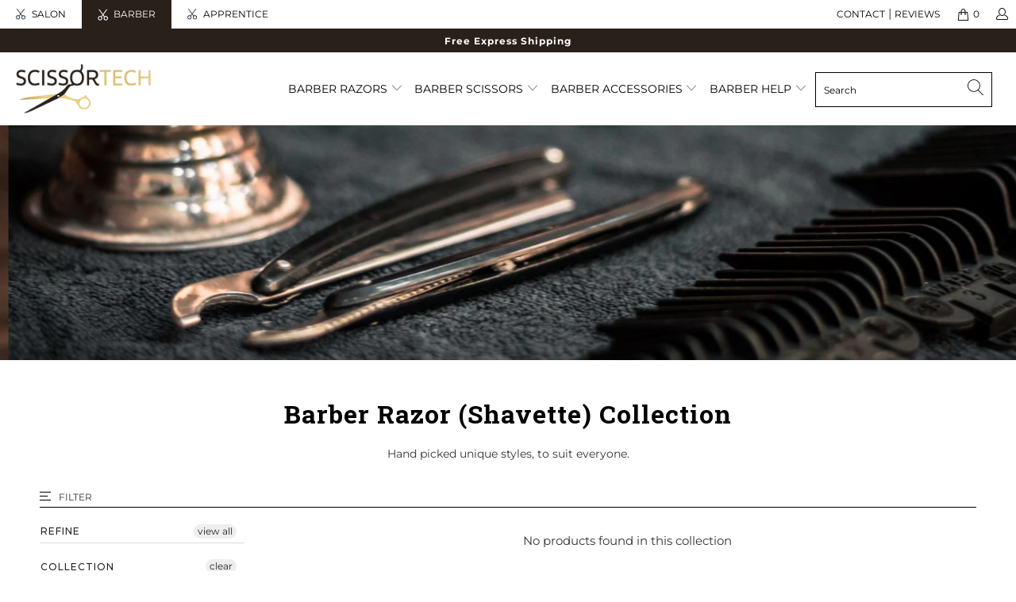

--- FILE ---
content_type: text/html; charset=utf-8
request_url: https://scissortech.ca/collections/shavette-razor-blades
body_size: 33898
content:


 <!DOCTYPE html>
<html lang="en"> <head> <link rel="amphtml" href="https://scissortech.ca/a/s/collections/shavette-razor-blades"> <script async src="//scissortech.ca/cdn/shop/t/18/assets/geolizr-lib.js?v=92766174780697305881591688171" type="text/javascript"></script>

<script>
    if(typeof Geolizr === "undefined") {
        var Geolizr = {};
        Geolizr.version = 20200327;
    }

    // save geolizr-lib.js url to the sessionStorage
    sessionStorage.setItem('geolizr_lib_url', "//scissortech.ca/cdn/shop/t/18/assets/geolizr-lib.js?v=92766174780697305881591688171");
    if(typeof Geolizr.events === "undefined") Geolizr.events = {};
    if(typeof Geolizr.geolizrEvents === "undefined") Geolizr.geolizrEvents = [];

    Geolizr.config = function(config) {
        Geolizr.currency_widget_enabled = config.currency_widget_enabled === "true" || false;
        Geolizr.shopCurrency = 'CAD';
        
            Geolizr.moneyFormats = ;
        
        Geolizr.shopifyFormatMoneySet = false;
        Geolizr.observeElements = [];
    };

    /* Geolizr Provider Setter */
    Geolizr.presetService = false;
    Geolizr.activateIpInfo = function(accessKey) { Geolizr.presetService = { name: 'ipInfo', accessKey: accessKey }; };
    Geolizr.activateLovelyAppProvider = function() { Geolizr.presetService = { name: 'lovelyAppProvider' }; };
    Geolizr.activateIpApiCo = function(accessKey) { Geolizr.presetService = { name: 'ipApiCo', accessKey: accessKey }; };
    Geolizr.activateDbIpProvider = function(accessKey) { Geolizr.presetService = { name: 'dbIpProvider', accessKey: accessKey }; };
    Geolizr.activateIpStackProvider = function(accessKey) { Geolizr.presetService = { name: 'ipStackProvider', accessKey: accessKey }; };
    Geolizr.activateGeolizrIPApiProvider = function(accessKey) { Geolizr.presetService = { name: 'geolizrIpApiProvider', accessKey: accessKey }; };

    

    /* Service Aliase */
    Geolizr.activateFreegeoip = Geolizr.activateIpStackProvider;
    Geolizr.requestLocaleRootUrl = "\/";
    Geolizr.addSystemEventListener = function(name, callback) {
        if (typeof Geolizr.realInit !== 'undefined') {
            Geolizr.realInit(function($) {
                callback({jquery: $});
            })
        } else {
            Geolizr.geolizrEvents.push(new CustomEvent(name));
            document.addEventListener(name, callback);
        }
    };

    Geolizr.addEventListener = function(name, callback, priority) {
        if(typeof priority == "undefined") priority = 100;
        if(typeof Geolizr.realAddEventListener === "undefined") {
            if (!Geolizr.events[name]) Geolizr.events[name] = [];
            Geolizr.events[name].push({callback: callback, priority: priority});
        } else {
            Geolizr.realAddEventListener(name, callback, priority);
        }
    };

    Geolizr.getGeoData = function(callback) {
        if(typeof Geolizr.realGetGeoData === "undefined") {
            Geolizr.addEventListener('geolizr.init', function() {
                Geolizr.getGeoData(callback);
            }, 200)
        } else {
            Geolizr.realGetGeoData(callback);
        }
    };

    Geolizr.init = function(callback, priority) {
        if(typeof Geolizr.realInit === "undefined")
            Geolizr.addEventListener("geolizr.init", callback, priority);
        else
            Geolizr.realInit(callback, priority);
    };


    Geolizr.notification_widget_enabled = false;
    Geolizr.popup_widget_enabled = false;
    Geolizr.api_widget_enabled = false;
    Geolizr.currency_widget_enabled = false;
    Geolizr.redirect_widget_enabled = false;

    Geolizr.enables = {
        'notification_widget_enabled': Geolizr.notification_widget_enabled,
        'popup_widget_enabled': Geolizr.popup_widget_enabled,
        'api_widget_enabled': Geolizr.api_widget_enabled,
        'currency_widget_enabled': Geolizr.currency_widget_enabled,
        'redirect_widget_enabled': Geolizr.redirect_widget_enabled
    };

    

    if(Geolizr.popup_widget_enabled || Geolizr.notification_widget_enabled || Geolizr.currency_widget_enabled) {
        Geolizr.geolizrCssFile = "//scissortech.ca/cdn/shop/t/18/assets/geolizr-lib.css?v=131976552225837042031591688171";
    }

</script>
<style>
    .geolizr-currency-switch-wrapper { visibility: hidden; }
    #geolizr-notification{position:fixed!important;top:0!important;left:0!important;margin:0!important;padding:0!important;width:100%!important;height:auto!important;min-height:0!important;max-height:none!important;z-index:10000000!important}
    #geolizr-notification>#geolizr-notification-message-wrapper{text-align:center!important;width:100%!important;padding:10px!important;-webkit-box-shadow:10px 10px 5px 0 rgba(143,143,143,.35);-moz-box-shadow:10px 10px 5px 0 rgba(143,143,143,.35);box-shadow:10px 10px 5px 0 rgba(143,143,143,.35)}
    #geolizr-dismiss-notification{box-sizing:content-box;padding:5px!important;margin:0!important;position:absolute!important;right:8px!important;text-decoration:none!important;font-family:Arial,serif ! important;top:8px!important;height:15px!important;border-radius:15px;width:15px!important;line-height:16px;font-size:20px;font-weight:700;cursor:pointer;display:inline-block}
    .geolizr-popup-background{position:fixed;top:0;left:0;right:0;bottom:0;height:100%;width:100%;z-index:10000005!important}
    .geolizr-popup{position:fixed!important;width:560px!important;height:400px!important;z-index:10000010!important;border:1px solid grey}
    .geolizr-popup.gp-center{top:50%!important;left:50%!important;margin-top:-200px!important;margin-left:-280px!important}
    .geolizr-popup.gp-mobile{width:84%!important;height:84%!important;top:0!important;left:0!important;margin:8%}
    #geolizr-popup-content-iframe{width:100%!important;height:100%!important;border:0}
    .slideInDown { -webkit-animation-name: slideInDown; animation-name: slideInDown; -webkit-animation-duration: 1s; animation-duration: 1s; -webkit-animation-fill-mode: both; animation-fill-mode: both; }
    @-webkit-keyframes slideInDown { 0% { -webkit-transform: translateY(-100%); transform: translateY(-100%); visibility: visible;} 100% {-webkit-transform: translateY(0); transform: translateY(0); } }
    @keyframes slideInDown { 0% {-webkit-transform: translateY(-100%); transform: translateY(-100%);visibility: visible; } 100% { -webkit-transform: translateY(0); transform: translateY(0); } }
    .geolizr-currency-switch-wrapper.geolizr-absolute-auto{z-index:10000000;position:fixed}
    .geolizr-currency-switch-wrapper{z-index:10000000!important;height:20px;width:85px;position:relative}
    .geolizr-currency-switcher{padding:1px 10px;margin:0;width:85px;height:30px;border-radius:4px;box-sizing: border-box;}
    .geolizr-currency-links{overflow:scroll;overflow-x:hidden;border-radius:4px;padding:5px 10px;margin:0;list-style:none;line-height:1.42857143;background-color:#fff;width:82px;max-height:200px;display:none}
    .geolizr-currency-switch-wrapper .geolizr-currency-links-up{bottom:30px;position:absolute}
    .geolizr-currency-switch-wrapper .geolizr-currency-links-down{top:30px;position:absolute}
    li.geolizr-currency-list-li{float:none!important;margin:0!important;padding:0 0 0 10px}
    .geolizr-currency-list-link{white-space:nowrap}
    .geolizr-currency-link i,.geolizr-currency-list-link i{width:16px!important;height:11px}
    [class^="famfamfam-flag"]{display:inline-block;width:16px;height:11px;line-height:11px}
    .geolizr-currency-switcher-value{width:42px;min-width:42px;max-width:42px;display:inline-block;text-align:left}
    .geolizr-currency-switcher-arrow-down,.geolizr-currency-switcher-arrow-up{content:"s";position:absolute;right:3px;top:0;width:16px;height:20px;margin:0}
    .geolizr-currency-switcher-arrow-up:after{content:"▴"}
    .geolizr-currency-switcher-arrow-down:after{content:"▾"}
    .geolizr-selectable-currency{width:42px;min-width:42px;max-width:42px;display:inline-block;text-align:left}
    .geolizr-shop-currency{width:42px;min-width:42px;max-width:42px;display:inline-block}
    .geolizr-currency-link li{padding:0;margin:0}
    #geolizr-notification-spanner{width:100%!important;line-height:4px!important;height:4px!important;min-height:4px!important;max-height:4px!important}
</style> <meta charset="utf-8"> <meta http-equiv="cleartype" content="on"> <meta name="robots" content="index,follow"> <!-- Mobile Specific Metas --> <meta name="HandheldFriendly" content="True"> <meta name="MobileOptimized" content="320"> <meta name="viewport" content="width=device-width,initial-scale=1"> <meta name="theme-color" content="#ffffff">
<meta name="facebook-domain-verification" content="7fsuyda5a13bh19hnmobjfk545vggu" /> <title>
      Shavette Razor Blades. - Scissor Tech Canada</title> <link rel="preconnect dns-prefetch" href="https://fonts.shopifycdn.com" /> <link rel="preconnect dns-prefetch" href="https://cdn.shopify.com" /> <link rel="preconnect dns-prefetch" href="https://v.shopify.com" /> <link rel="preconnect dns-prefetch" href="https://cdn.shopifycloud.com" />

    
<!-- Google Tag Manager -->
<script>(function(w,d,s,l,i){w[l]=w[l]||[];w[l].push({'gtm.start':
new Date().getTime(),event:'gtm.js'});var f=d.getElementsByTagName(s)[0],
j=d.createElement(s),dl=l!='dataLayer'?'&l='+l:'';j.async=true;j.src=
'https://www.googletagmanager.com/gtm.js?id='+i+dl;f.parentNode.insertBefore(j,f);
})(window,document,'script','dataLayer','GTM-58GVMR7');</script>
<!-- End Google Tag Manager --> <link rel="stylesheet" href="https://cdnjs.cloudflare.com/ajax/libs/fancybox/3.5.6/jquery.fancybox.css"> <link href="https://fonts.googleapis.com/css2?family=Montserrat:wght@300;400;500;600&display=swap" rel="stylesheet"> <link href="https://fonts.googleapis.com/css2?family=Roboto+Slab:wght@600;700;800&display=swap" rel="stylesheet"> <link href="https://fonts.googleapis.com/css2?family=DM+Serif+Display:ital@0;1&display=swap" rel="stylesheet"> <link href="https://fonts.googleapis.com/css2?family=Lora:ital,wght@0,400;0,500;0,600;0,700;1,400;1,500;1,600&family=Montserrat:wght@300;400;500;600;700&display=swap" rel="stylesheet"> <!-- Stylesheets for Turbo "6.0.1" --> <link href="//scissortech.ca/cdn/shop/t/18/assets/styles.scss.css?v=135868928378526482121764307751" rel="stylesheet" type="text/css" media="all" /> <script>
      window.lazySizesConfig = window.lazySizesConfig || {};

      lazySizesConfig.expand = 300;
      lazySizesConfig.loadHidden = false;

      /*! lazysizes - v4.1.4 */
      !function(a,b){var c=b(a,a.document);a.lazySizes=c,"object"==typeof module&&module.exports&&(module.exports=c)}(window,function(a,b){"use strict";if(b.getElementsByClassName){var c,d,e=b.documentElement,f=a.Date,g=a.HTMLPictureElement,h="addEventListener",i="getAttribute",j=a[h],k=a.setTimeout,l=a.requestAnimationFrame||k,m=a.requestIdleCallback,n=/^picture$/i,o=["load","error","lazyincluded","_lazyloaded"],p={},q=Array.prototype.forEach,r=function(a,b){return p[b]||(p[b]=new RegExp("(\\s|^)"+b+"(\\s|$)")),p[b].test(a[i]("class")||"")&&p[b]},s=function(a,b){r(a,b)||a.setAttribute("class",(a[i]("class")||"").trim()+" "+b)},t=function(a,b){var c;(c=r(a,b))&&a.setAttribute("class",(a[i]("class")||"").replace(c," "))},u=function(a,b,c){var d=c?h:"removeEventListener";c&&u(a,b),o.forEach(function(c){a[d](c,b)})},v=function(a,d,e,f,g){var h=b.createEvent("Event");return e||(e={}),e.instance=c,h.initEvent(d,!f,!g),h.detail=e,a.dispatchEvent(h),h},w=function(b,c){var e;!g&&(e=a.picturefill||d.pf)?(c&&c.src&&!b[i]("srcset")&&b.setAttribute("srcset",c.src),e({reevaluate:!0,elements:[b]})):c&&c.src&&(b.src=c.src)},x=function(a,b){return(getComputedStyle(a,null)||{})[b]},y=function(a,b,c){for(c=c||a.offsetWidth;c<d.minSize&&b&&!a._lazysizesWidth;)c=b.offsetWidth,b=b.parentNode;return c},z=function(){var a,c,d=[],e=[],f=d,g=function(){var b=f;for(f=d.length?e:d,a=!0,c=!1;b.length;)b.shift()();a=!1},h=function(d,e){a&&!e?d.apply(this,arguments):(f.push(d),c||(c=!0,(b.hidden?k:l)(g)))};return h._lsFlush=g,h}(),A=function(a,b){return b?function(){z(a)}:function(){var b=this,c=arguments;z(function(){a.apply(b,c)})}},B=function(a){var b,c=0,e=d.throttleDelay,g=d.ricTimeout,h=function(){b=!1,c=f.now(),a()},i=m&&g>49?function(){m(h,{timeout:g}),g!==d.ricTimeout&&(g=d.ricTimeout)}:A(function(){k(h)},!0);return function(a){var d;(a=a===!0)&&(g=33),b||(b=!0,d=e-(f.now()-c),0>d&&(d=0),a||9>d?i():k(i,d))}},C=function(a){var b,c,d=99,e=function(){b=null,a()},g=function(){var a=f.now()-c;d>a?k(g,d-a):(m||e)(e)};return function(){c=f.now(),b||(b=k(g,d))}};!function(){var b,c={lazyClass:"lazyload",loadedClass:"lazyloaded",loadingClass:"lazyloading",preloadClass:"lazypreload",errorClass:"lazyerror",autosizesClass:"lazyautosizes",srcAttr:"data-src",srcsetAttr:"data-srcset",sizesAttr:"data-sizes",minSize:40,customMedia:{},init:!0,expFactor:1.5,hFac:.8,loadMode:2,loadHidden:!0,ricTimeout:0,throttleDelay:125};d=a.lazySizesConfig||a.lazysizesConfig||{};for(b in c)b in d||(d[b]=c[b]);a.lazySizesConfig=d,k(function(){d.init&&F()})}();var D=function(){var g,l,m,o,p,y,D,F,G,H,I,J,K,L,M=/^img$/i,N=/^iframe$/i,O="onscroll"in a&&!/(gle|ing)bot/.test(navigator.userAgent),P=0,Q=0,R=0,S=-1,T=function(a){R--,a&&a.target&&u(a.target,T),(!a||0>R||!a.target)&&(R=0)},U=function(a,c){var d,f=a,g="hidden"==x(b.body,"visibility")||"hidden"!=x(a.parentNode,"visibility")&&"hidden"!=x(a,"visibility");for(F-=c,I+=c,G-=c,H+=c;g&&(f=f.offsetParent)&&f!=b.body&&f!=e;)g=(x(f,"opacity")||1)>0,g&&"visible"!=x(f,"overflow")&&(d=f.getBoundingClientRect(),g=H>d.left&&G<d.right&&I>d.top-1&&F<d.bottom+1);return g},V=function(){var a,f,h,j,k,m,n,p,q,r=c.elements;if((o=d.loadMode)&&8>R&&(a=r.length)){f=0,S++,null==K&&("expand"in d||(d.expand=e.clientHeight>500&&e.clientWidth>500?500:370),J=d.expand,K=J*d.expFactor),K>Q&&1>R&&S>2&&o>2&&!b.hidden?(Q=K,S=0):Q=o>1&&S>1&&6>R?J:P;for(;a>f;f++)if(r[f]&&!r[f]._lazyRace)if(O)if((p=r[f][i]("data-expand"))&&(m=1*p)||(m=Q),q!==m&&(y=innerWidth+m*L,D=innerHeight+m,n=-1*m,q=m),h=r[f].getBoundingClientRect(),(I=h.bottom)>=n&&(F=h.top)<=D&&(H=h.right)>=n*L&&(G=h.left)<=y&&(I||H||G||F)&&(d.loadHidden||"hidden"!=x(r[f],"visibility"))&&(l&&3>R&&!p&&(3>o||4>S)||U(r[f],m))){if(ba(r[f]),k=!0,R>9)break}else!k&&l&&!j&&4>R&&4>S&&o>2&&(g[0]||d.preloadAfterLoad)&&(g[0]||!p&&(I||H||G||F||"auto"!=r[f][i](d.sizesAttr)))&&(j=g[0]||r[f]);else ba(r[f]);j&&!k&&ba(j)}},W=B(V),X=function(a){s(a.target,d.loadedClass),t(a.target,d.loadingClass),u(a.target,Z),v(a.target,"lazyloaded")},Y=A(X),Z=function(a){Y({target:a.target})},$=function(a,b){try{a.contentWindow.location.replace(b)}catch(c){a.src=b}},_=function(a){var b,c=a[i](d.srcsetAttr);(b=d.customMedia[a[i]("data-media")||a[i]("media")])&&a.setAttribute("media",b),c&&a.setAttribute("srcset",c)},aa=A(function(a,b,c,e,f){var g,h,j,l,o,p;(o=v(a,"lazybeforeunveil",b)).defaultPrevented||(e&&(c?s(a,d.autosizesClass):a.setAttribute("sizes",e)),h=a[i](d.srcsetAttr),g=a[i](d.srcAttr),f&&(j=a.parentNode,l=j&&n.test(j.nodeName||"")),p=b.firesLoad||"src"in a&&(h||g||l),o={target:a},p&&(u(a,T,!0),clearTimeout(m),m=k(T,2500),s(a,d.loadingClass),u(a,Z,!0)),l&&q.call(j.getElementsByTagName("source"),_),h?a.setAttribute("srcset",h):g&&!l&&(N.test(a.nodeName)?$(a,g):a.src=g),f&&(h||l)&&w(a,{src:g})),a._lazyRace&&delete a._lazyRace,t(a,d.lazyClass),z(function(){(!p||a.complete&&a.naturalWidth>1)&&(p?T(o):R--,X(o))},!0)}),ba=function(a){var b,c=M.test(a.nodeName),e=c&&(a[i](d.sizesAttr)||a[i]("sizes")),f="auto"==e;(!f&&l||!c||!a[i]("src")&&!a.srcset||a.complete||r(a,d.errorClass)||!r(a,d.lazyClass))&&(b=v(a,"lazyunveilread").detail,f&&E.updateElem(a,!0,a.offsetWidth),a._lazyRace=!0,R++,aa(a,b,f,e,c))},ca=function(){if(!l){if(f.now()-p<999)return void k(ca,999);var a=C(function(){d.loadMode=3,W()});l=!0,d.loadMode=3,W(),j("scroll",function(){3==d.loadMode&&(d.loadMode=2),a()},!0)}};return{_:function(){p=f.now(),c.elements=b.getElementsByClassName(d.lazyClass),g=b.getElementsByClassName(d.lazyClass+" "+d.preloadClass),L=d.hFac,j("scroll",W,!0),j("resize",W,!0),a.MutationObserver?new MutationObserver(W).observe(e,{childList:!0,subtree:!0,attributes:!0}):(e[h]("DOMNodeInserted",W,!0),e[h]("DOMAttrModified",W,!0),setInterval(W,999)),j("hashchange",W,!0),["focus","mouseover","click","load","transitionend","animationend","webkitAnimationEnd"].forEach(function(a){b[h](a,W,!0)}),/d$|^c/.test(b.readyState)?ca():(j("load",ca),b[h]("DOMContentLoaded",W),k(ca,2e4)),c.elements.length?(V(),z._lsFlush()):W()},checkElems:W,unveil:ba}}(),E=function(){var a,c=A(function(a,b,c,d){var e,f,g;if(a._lazysizesWidth=d,d+="px",a.setAttribute("sizes",d),n.test(b.nodeName||""))for(e=b.getElementsByTagName("source"),f=0,g=e.length;g>f;f++)e[f].setAttribute("sizes",d);c.detail.dataAttr||w(a,c.detail)}),e=function(a,b,d){var e,f=a.parentNode;f&&(d=y(a,f,d),e=v(a,"lazybeforesizes",{width:d,dataAttr:!!b}),e.defaultPrevented||(d=e.detail.width,d&&d!==a._lazysizesWidth&&c(a,f,e,d)))},f=function(){var b,c=a.length;if(c)for(b=0;c>b;b++)e(a[b])},g=C(f);return{_:function(){a=b.getElementsByClassName(d.autosizesClass),j("resize",g)},checkElems:g,updateElem:e}}(),F=function(){F.i||(F.i=!0,E._(),D._())};return c={cfg:d,autoSizer:E,loader:D,init:F,uP:w,aC:s,rC:t,hC:r,fire:v,gW:y,rAF:z}}});

      /*! lazysizes - v4.1.4 */
      !function(a,b){var c=function(){b(a.lazySizes),a.removeEventListener("lazyunveilread",c,!0)};b=b.bind(null,a,a.document),"object"==typeof module&&module.exports?b(require("lazysizes")):a.lazySizes?c():a.addEventListener("lazyunveilread",c,!0)}(window,function(a,b,c){"use strict";function d(){this.ratioElems=b.getElementsByClassName("lazyaspectratio"),this._setupEvents(),this.processImages()}if(a.addEventListener){var e,f,g,h=Array.prototype.forEach,i=/^picture$/i,j="data-aspectratio",k="img["+j+"]",l=function(b){return a.matchMedia?(l=function(a){return!a||(matchMedia(a)||{}).matches})(b):a.Modernizr&&Modernizr.mq?!b||Modernizr.mq(b):!b},m=c.aC,n=c.rC,o=c.cfg;d.prototype={_setupEvents:function(){var a=this,c=function(b){b.naturalWidth<36?a.addAspectRatio(b,!0):a.removeAspectRatio(b,!0)},d=function(){a.processImages()};b.addEventListener("load",function(a){a.target.getAttribute&&a.target.getAttribute(j)&&c(a.target)},!0),addEventListener("resize",function(){var b,d=function(){h.call(a.ratioElems,c)};return function(){clearTimeout(b),b=setTimeout(d,99)}}()),b.addEventListener("DOMContentLoaded",d),addEventListener("load",d)},processImages:function(a){var c,d;a||(a=b),c="length"in a&&!a.nodeName?a:a.querySelectorAll(k);for(d=0;d<c.length;d++)c[d].naturalWidth>36?this.removeAspectRatio(c[d]):this.addAspectRatio(c[d])},getSelectedRatio:function(a){var b,c,d,e,f,g=a.parentNode;if(g&&i.test(g.nodeName||""))for(d=g.getElementsByTagName("source"),b=0,c=d.length;c>b;b++)if(e=d[b].getAttribute("data-media")||d[b].getAttribute("media"),o.customMedia[e]&&(e=o.customMedia[e]),l(e)){f=d[b].getAttribute(j);break}return f||a.getAttribute(j)||""},parseRatio:function(){var a=/^\s*([+\d\.]+)(\s*[\/x]\s*([+\d\.]+))?\s*$/,b={};return function(c){var d;return!b[c]&&(d=c.match(a))&&(d[3]?b[c]=d[1]/d[3]:b[c]=1*d[1]),b[c]}}(),addAspectRatio:function(b,c){var d,e=b.offsetWidth,f=b.offsetHeight;return c||m(b,"lazyaspectratio"),36>e&&0>=f?void((e||f&&a.console)&&console.log("Define width or height of image, so we can calculate the other dimension")):(d=this.getSelectedRatio(b),d=this.parseRatio(d),void(d&&(e?b.style.height=e/d+"px":b.style.width=f*d+"px")))},removeAspectRatio:function(a){n(a,"lazyaspectratio"),a.style.height="",a.style.width="",a.removeAttribute(j)}},f=function(){g=a.jQuery||a.Zepto||a.shoestring||a.$,g&&g.fn&&!g.fn.imageRatio&&g.fn.filter&&g.fn.add&&g.fn.find?g.fn.imageRatio=function(){return e.processImages(this.find(k).add(this.filter(k))),this}:g=!1},f(),setTimeout(f),e=new d,a.imageRatio=e,"object"==typeof module&&module.exports?module.exports=e:"function"==typeof define&&define.amd&&define(e)}});

        /*! lazysizes - v4.1.5 */
        !function(a,b){var c=function(){b(a.lazySizes),a.removeEventListener("lazyunveilread",c,!0)};b=b.bind(null,a,a.document),"object"==typeof module&&module.exports?b(require("lazysizes")):a.lazySizes?c():a.addEventListener("lazyunveilread",c,!0)}(window,function(a,b,c){"use strict";if(a.addEventListener){var d=/\s+/g,e=/\s*\|\s+|\s+\|\s*/g,f=/^(.+?)(?:\s+\[\s*(.+?)\s*\])(?:\s+\[\s*(.+?)\s*\])?$/,g=/^\s*\(*\s*type\s*:\s*(.+?)\s*\)*\s*$/,h=/\(|\)|'/,i={contain:1,cover:1},j=function(a){var b=c.gW(a,a.parentNode);return(!a._lazysizesWidth||b>a._lazysizesWidth)&&(a._lazysizesWidth=b),a._lazysizesWidth},k=function(a){var b;return b=(getComputedStyle(a)||{getPropertyValue:function(){}}).getPropertyValue("background-size"),!i[b]&&i[a.style.backgroundSize]&&(b=a.style.backgroundSize),b},l=function(a,b){if(b){var c=b.match(g);c&&c[1]?a.setAttribute("type",c[1]):a.setAttribute("media",lazySizesConfig.customMedia[b]||b)}},m=function(a,c,g){var h=b.createElement("picture"),i=c.getAttribute(lazySizesConfig.sizesAttr),j=c.getAttribute("data-ratio"),k=c.getAttribute("data-optimumx");c._lazybgset&&c._lazybgset.parentNode==c&&c.removeChild(c._lazybgset),Object.defineProperty(g,"_lazybgset",{value:c,writable:!0}),Object.defineProperty(c,"_lazybgset",{value:h,writable:!0}),a=a.replace(d," ").split(e),h.style.display="none",g.className=lazySizesConfig.lazyClass,1!=a.length||i||(i="auto"),a.forEach(function(a){var c,d=b.createElement("source");i&&"auto"!=i&&d.setAttribute("sizes",i),(c=a.match(f))?(d.setAttribute(lazySizesConfig.srcsetAttr,c[1]),l(d,c[2]),l(d,c[3])):d.setAttribute(lazySizesConfig.srcsetAttr,a),h.appendChild(d)}),i&&(g.setAttribute(lazySizesConfig.sizesAttr,i),c.removeAttribute(lazySizesConfig.sizesAttr),c.removeAttribute("sizes")),k&&g.setAttribute("data-optimumx",k),j&&g.setAttribute("data-ratio",j),h.appendChild(g),c.appendChild(h)},n=function(a){if(a.target._lazybgset){var b=a.target,d=b._lazybgset,e=b.currentSrc||b.src;if(e){var f=c.fire(d,"bgsetproxy",{src:e,useSrc:h.test(e)?JSON.stringify(e):e});f.defaultPrevented||(d.style.backgroundImage="url("+f.detail.useSrc+")")}b._lazybgsetLoading&&(c.fire(d,"_lazyloaded",{},!1,!0),delete b._lazybgsetLoading)}};addEventListener("lazybeforeunveil",function(a){var d,e,f;!a.defaultPrevented&&(d=a.target.getAttribute("data-bgset"))&&(f=a.target,e=b.createElement("img"),e.alt="",e._lazybgsetLoading=!0,a.detail.firesLoad=!0,m(d,f,e),setTimeout(function(){c.loader.unveil(e),c.rAF(function(){c.fire(e,"_lazyloaded",{},!0,!0),e.complete&&n({target:e})})}))}),b.addEventListener("load",n,!0),a.addEventListener("lazybeforesizes",function(a){if(a.detail.instance==c&&a.target._lazybgset&&a.detail.dataAttr){var b=a.target._lazybgset,d=k(b);i[d]&&(a.target._lazysizesParentFit=d,c.rAF(function(){a.target.setAttribute("data-parent-fit",d),a.target._lazysizesParentFit&&delete a.target._lazysizesParentFit}))}},!0),b.documentElement.addEventListener("lazybeforesizes",function(a){!a.defaultPrevented&&a.target._lazybgset&&a.detail.instance==c&&(a.detail.width=j(a.target._lazybgset))})}});</script> <script>
      
Shopify = window.Shopify || {};Shopify.theme_settings = {};Shopify.currency_settings = {};Shopify.theme_settings.display_tos_checkbox = false;Shopify.theme_settings.go_to_checkout = false;Shopify.theme_settings.cart_action = "ajax";Shopify.theme_settings.collection_swatches = false;Shopify.theme_settings.collection_secondary_image = true;Shopify.theme_settings.show_multiple_currencies = false;Shopify.theme_settings.currency_format = 'money_format';Shopify.currency_settings.shopifyMultiCurrencyIsEnabled = false;Shopify.currency_settings.shop_currency = "CAD";Shopify.currency_settings.default_currency = "CAD";Shopify.currency_settings.money_with_currency_format = "${{amount}} CAD";Shopify.currency_settings.money_format = "CA${{amount}}";Shopify.theme_settings.display_inventory_left = true;Shopify.theme_settings.inventory_threshold = 10;Shopify.theme_settings.limit_quantity = false;Shopify.theme_settings.menu_position = null;Shopify.theme_settings.newsletter_popup = false;Shopify.theme_settings.newsletter_popup_days = "14";Shopify.theme_settings.newsletter_popup_mobile = false;Shopify.theme_settings.newsletter_popup_seconds = 0;Shopify.theme_settings.pagination_type = "infinite_scroll";Shopify.theme_settings.search_pagination_type = "basic_pagination";Shopify.theme_settings.enable_shopify_review_comments = false;Shopify.theme_settings.enable_shopify_collection_badges = false;Shopify.theme_settings.quick_shop_thumbnail_position = null;Shopify.theme_settings.product_form_style = "swatches";Shopify.theme_settings.sale_banner_enabled = true;Shopify.theme_settings.display_savings = false;Shopify.theme_settings.display_sold_out_price = true;Shopify.theme_settings.sold_out_text = "Sold out";Shopify.theme_settings.free_text = "Free";Shopify.theme_settings.video_looping = false;Shopify.theme_settings.search_option = "products";Shopify.theme_settings.search_items_to_display = 5;Shopify.theme_settings.enable_autocomplete = true;Shopify.theme_settings.page_dots_enabled = false;Shopify.theme_settings.slideshow_arrow_size = "light";Shopify.theme_settings.quick_shop_enabled = true;Shopify.translation =Shopify.translation || {};Shopify.translation.agree_to_terms_warning = "You must agree with the terms and conditions to checkout.";Shopify.translation.one_item_left = "item left";Shopify.translation.items_left_text = "items left";Shopify.translation.cart_savings_text = "Total Savings";Shopify.translation.cart_discount_text = "Discount";Shopify.translation.cart_subtotal_text = "Subtotal";Shopify.translation.cart_remove_text = "Remove";Shopify.translation.newsletter_success_text = "Thank you for joining our mailing list!";Shopify.translation.notify_email = "Enter your email address...";Shopify.translation.notify_email_value = "Translation missing: en.contact.fields.email";Shopify.translation.notify_email_send = "Send";Shopify.translation.notify_message_first = "Please notify me when ";Shopify.translation.notify_message_last = " becomes available - ";Shopify.translation.notify_success_text = "Thanks! We will notify you when this product becomes available!";Shopify.translation.add_to_cart = "Add to Cart";Shopify.translation.coming_soon_text = "Coming Soon";Shopify.translation.sold_out_text = "Sold Out";Shopify.translation.sale_text = "Sale";Shopify.translation.savings_text = "You Save";Shopify.translation.free_price_text = "Translation missing: en.settings.free_price_text";Shopify.translation.from_text = "from";Shopify.translation.new_text = "New";Shopify.translation.pre_order_text = "Pre-Order";Shopify.translation.unavailable_text = "Unavailable";Shopify.translation.all_results = "View all results";</script> <meta name="description" content="Barber Razor (Shavette) Collection Hand picked unique styles, to suit everyone." /> <link rel="shortcut icon" type="image/x-icon" href="//scissortech.ca/cdn/shop/files/favicon_scissortec_180x180.png?v=1614311306"> <link rel="apple-touch-icon" href="//scissortech.ca/cdn/shop/files/favicon_scissortec_180x180.png?v=1614311306"/> <link rel="apple-touch-icon" sizes="57x57" href="//scissortech.ca/cdn/shop/files/favicon_scissortec_57x57.png?v=1614311306"/> <link rel="apple-touch-icon" sizes="60x60" href="//scissortech.ca/cdn/shop/files/favicon_scissortec_60x60.png?v=1614311306"/> <link rel="apple-touch-icon" sizes="72x72" href="//scissortech.ca/cdn/shop/files/favicon_scissortec_72x72.png?v=1614311306"/> <link rel="apple-touch-icon" sizes="76x76" href="//scissortech.ca/cdn/shop/files/favicon_scissortec_76x76.png?v=1614311306"/> <link rel="apple-touch-icon" sizes="114x114" href="//scissortech.ca/cdn/shop/files/favicon_scissortec_114x114.png?v=1614311306"/> <link rel="apple-touch-icon" sizes="180x180" href="//scissortech.ca/cdn/shop/files/favicon_scissortec_180x180.png?v=1614311306"/> <link rel="apple-touch-icon" sizes="228x228" href="//scissortech.ca/cdn/shop/files/favicon_scissortec_228x228.png?v=1614311306"/> <link rel="canonical" href="https://scissortech.ca/collections/shavette-razor-blades" /> <script>window.performance && window.performance.mark && window.performance.mark('shopify.content_for_header.start');</script><meta name="google-site-verification" content="LXgrw_T_SezXBSn02-ngqYrRmVlfb9m4I-MkigPuCo8">
<meta id="shopify-digital-wallet" name="shopify-digital-wallet" content="/25118192/digital_wallets/dialog">
<meta name="shopify-checkout-api-token" content="c65219169dfde7461725f994e986308a">
<meta id="in-context-paypal-metadata" data-shop-id="25118192" data-venmo-supported="false" data-environment="production" data-locale="en_US" data-paypal-v4="true" data-currency="CAD">
<link rel="alternate" type="application/atom+xml" title="Feed" href="/collections/shavette-razor-blades.atom" />
<link rel="alternate" type="application/json+oembed" href="https://scissortech.ca/collections/shavette-razor-blades.oembed">
<script async="async" src="/checkouts/internal/preloads.js?locale=en-CA"></script>
<link rel="preconnect" href="https://shop.app" crossorigin="anonymous">
<script async="async" src="https://shop.app/checkouts/internal/preloads.js?locale=en-CA&shop_id=25118192" crossorigin="anonymous"></script>
<script id="apple-pay-shop-capabilities" type="application/json">{"shopId":25118192,"countryCode":"AU","currencyCode":"CAD","merchantCapabilities":["supports3DS"],"merchantId":"gid:\/\/shopify\/Shop\/25118192","merchantName":"Scissor Tech Canada","requiredBillingContactFields":["postalAddress","email","phone"],"requiredShippingContactFields":["postalAddress","email","phone"],"shippingType":"shipping","supportedNetworks":["visa","masterCard","amex","jcb"],"total":{"type":"pending","label":"Scissor Tech Canada","amount":"1.00"},"shopifyPaymentsEnabled":true,"supportsSubscriptions":true}</script>
<script id="shopify-features" type="application/json">{"accessToken":"c65219169dfde7461725f994e986308a","betas":["rich-media-storefront-analytics"],"domain":"scissortech.ca","predictiveSearch":true,"shopId":25118192,"locale":"en"}</script>
<script>var Shopify = Shopify || {};
Shopify.shop = "scissor-tech-canada.myshopify.com";
Shopify.locale = "en";
Shopify.currency = {"active":"CAD","rate":"1.0"};
Shopify.country = "CA";
Shopify.theme = {"name":"NEW theme imported from AU site 09.6.20","id":82899370038,"schema_name":"BASE","schema_version":"6.0.1","theme_store_id":null,"role":"main"};
Shopify.theme.handle = "null";
Shopify.theme.style = {"id":null,"handle":null};
Shopify.cdnHost = "scissortech.ca/cdn";
Shopify.routes = Shopify.routes || {};
Shopify.routes.root = "/";</script>
<script type="module">!function(o){(o.Shopify=o.Shopify||{}).modules=!0}(window);</script>
<script>!function(o){function n(){var o=[];function n(){o.push(Array.prototype.slice.apply(arguments))}return n.q=o,n}var t=o.Shopify=o.Shopify||{};t.loadFeatures=n(),t.autoloadFeatures=n()}(window);</script>
<script>
  window.ShopifyPay = window.ShopifyPay || {};
  window.ShopifyPay.apiHost = "shop.app\/pay";
  window.ShopifyPay.redirectState = null;
</script>
<script id="shop-js-analytics" type="application/json">{"pageType":"collection"}</script>
<script defer="defer" async type="module" src="//scissortech.ca/cdn/shopifycloud/shop-js/modules/v2/client.init-shop-cart-sync_BdyHc3Nr.en.esm.js"></script>
<script defer="defer" async type="module" src="//scissortech.ca/cdn/shopifycloud/shop-js/modules/v2/chunk.common_Daul8nwZ.esm.js"></script>
<script type="module">
  await import("//scissortech.ca/cdn/shopifycloud/shop-js/modules/v2/client.init-shop-cart-sync_BdyHc3Nr.en.esm.js");
await import("//scissortech.ca/cdn/shopifycloud/shop-js/modules/v2/chunk.common_Daul8nwZ.esm.js");

  window.Shopify.SignInWithShop?.initShopCartSync?.({"fedCMEnabled":true,"windoidEnabled":true});

</script>
<script>
  window.Shopify = window.Shopify || {};
  if (!window.Shopify.featureAssets) window.Shopify.featureAssets = {};
  window.Shopify.featureAssets['shop-js'] = {"shop-cart-sync":["modules/v2/client.shop-cart-sync_QYOiDySF.en.esm.js","modules/v2/chunk.common_Daul8nwZ.esm.js"],"init-fed-cm":["modules/v2/client.init-fed-cm_DchLp9rc.en.esm.js","modules/v2/chunk.common_Daul8nwZ.esm.js"],"shop-button":["modules/v2/client.shop-button_OV7bAJc5.en.esm.js","modules/v2/chunk.common_Daul8nwZ.esm.js"],"init-windoid":["modules/v2/client.init-windoid_DwxFKQ8e.en.esm.js","modules/v2/chunk.common_Daul8nwZ.esm.js"],"shop-cash-offers":["modules/v2/client.shop-cash-offers_DWtL6Bq3.en.esm.js","modules/v2/chunk.common_Daul8nwZ.esm.js","modules/v2/chunk.modal_CQq8HTM6.esm.js"],"shop-toast-manager":["modules/v2/client.shop-toast-manager_CX9r1SjA.en.esm.js","modules/v2/chunk.common_Daul8nwZ.esm.js"],"init-shop-email-lookup-coordinator":["modules/v2/client.init-shop-email-lookup-coordinator_UhKnw74l.en.esm.js","modules/v2/chunk.common_Daul8nwZ.esm.js"],"pay-button":["modules/v2/client.pay-button_DzxNnLDY.en.esm.js","modules/v2/chunk.common_Daul8nwZ.esm.js"],"avatar":["modules/v2/client.avatar_BTnouDA3.en.esm.js"],"init-shop-cart-sync":["modules/v2/client.init-shop-cart-sync_BdyHc3Nr.en.esm.js","modules/v2/chunk.common_Daul8nwZ.esm.js"],"shop-login-button":["modules/v2/client.shop-login-button_D8B466_1.en.esm.js","modules/v2/chunk.common_Daul8nwZ.esm.js","modules/v2/chunk.modal_CQq8HTM6.esm.js"],"init-customer-accounts-sign-up":["modules/v2/client.init-customer-accounts-sign-up_C8fpPm4i.en.esm.js","modules/v2/client.shop-login-button_D8B466_1.en.esm.js","modules/v2/chunk.common_Daul8nwZ.esm.js","modules/v2/chunk.modal_CQq8HTM6.esm.js"],"init-shop-for-new-customer-accounts":["modules/v2/client.init-shop-for-new-customer-accounts_CVTO0Ztu.en.esm.js","modules/v2/client.shop-login-button_D8B466_1.en.esm.js","modules/v2/chunk.common_Daul8nwZ.esm.js","modules/v2/chunk.modal_CQq8HTM6.esm.js"],"init-customer-accounts":["modules/v2/client.init-customer-accounts_dRgKMfrE.en.esm.js","modules/v2/client.shop-login-button_D8B466_1.en.esm.js","modules/v2/chunk.common_Daul8nwZ.esm.js","modules/v2/chunk.modal_CQq8HTM6.esm.js"],"shop-follow-button":["modules/v2/client.shop-follow-button_CkZpjEct.en.esm.js","modules/v2/chunk.common_Daul8nwZ.esm.js","modules/v2/chunk.modal_CQq8HTM6.esm.js"],"lead-capture":["modules/v2/client.lead-capture_BntHBhfp.en.esm.js","modules/v2/chunk.common_Daul8nwZ.esm.js","modules/v2/chunk.modal_CQq8HTM6.esm.js"],"checkout-modal":["modules/v2/client.checkout-modal_CfxcYbTm.en.esm.js","modules/v2/chunk.common_Daul8nwZ.esm.js","modules/v2/chunk.modal_CQq8HTM6.esm.js"],"shop-login":["modules/v2/client.shop-login_Da4GZ2H6.en.esm.js","modules/v2/chunk.common_Daul8nwZ.esm.js","modules/v2/chunk.modal_CQq8HTM6.esm.js"],"payment-terms":["modules/v2/client.payment-terms_MV4M3zvL.en.esm.js","modules/v2/chunk.common_Daul8nwZ.esm.js","modules/v2/chunk.modal_CQq8HTM6.esm.js"]};
</script>
<script>(function() {
  var isLoaded = false;
  function asyncLoad() {
    if (isLoaded) return;
    isLoaded = true;
    var urls = ["\/\/d2fyl8x7j0dy0l.cloudfront.net\/chat\/loader?cache=2165352413\u0026user_id=2313\u0026shop=scissor-tech-canada.myshopify.com","https:\/\/d3hw6dc1ow8pp2.cloudfront.net\/reviewsWidget.min.js?shop=scissor-tech-canada.myshopify.com","https:\/\/instafeed.nfcube.com\/cdn\/e79efa92945bb5b3aa564385e2dea47d.js?shop=scissor-tech-canada.myshopify.com","https:\/\/static.klaviyo.com\/onsite\/js\/QdQDum\/klaviyo.js?company_id=QdQDum\u0026shop=scissor-tech-canada.myshopify.com","https:\/\/na.shgcdn3.com\/pixel-collector.js?shop=scissor-tech-canada.myshopify.com"];
    for (var i = 0; i <urls.length; i++) {
      var s = document.createElement('script');
      s.type = 'text/javascript';
      s.async = true;
      s.src = urls[i];
      var x = document.getElementsByTagName('script')[0];
      x.parentNode.insertBefore(s, x);
    }
  };
  if(window.attachEvent) {
    window.attachEvent('onload', asyncLoad);
  } else {
    window.addEventListener('load', asyncLoad, false);
  }
})();</script>
<script id="__st">var __st={"a":25118192,"offset":-18000,"reqid":"2b063bdc-f0c3-4c16-88cf-fcec8bb6dcdc-1769017587","pageurl":"scissortech.ca\/collections\/shavette-razor-blades","u":"0f122c19f9e7","p":"collection","rtyp":"collection","rid":171159584822};</script>
<script>window.ShopifyPaypalV4VisibilityTracking = true;</script>
<script id="captcha-bootstrap">!function(){'use strict';const t='contact',e='account',n='new_comment',o=[[t,t],['blogs',n],['comments',n],[t,'customer']],c=[[e,'customer_login'],[e,'guest_login'],[e,'recover_customer_password'],[e,'create_customer']],r=t=>t.map((([t,e])=>`form[action*='/${t}']:not([data-nocaptcha='true']) input[name='form_type'][value='${e}']`)).join(','),a=t=>()=>t?[...document.querySelectorAll(t)].map((t=>t.form)):[];function s(){const t=[...o],e=r(t);return a(e)}const i='password',u='form_key',d=['recaptcha-v3-token','g-recaptcha-response','h-captcha-response',i],f=()=>{try{return window.sessionStorage}catch{return}},m='__shopify_v',_=t=>t.elements[u];function p(t,e,n=!1){try{const o=window.sessionStorage,c=JSON.parse(o.getItem(e)),{data:r}=function(t){const{data:e,action:n}=t;return t[m]||n?{data:e,action:n}:{data:t,action:n}}(c);for(const[e,n]of Object.entries(r))t.elements[e]&&(t.elements[e].value=n);n&&o.removeItem(e)}catch(o){console.error('form repopulation failed',{error:o})}}const l='form_type',E='cptcha';function T(t){t.dataset[E]=!0}const w=window,h=w.document,L='Shopify',v='ce_forms',y='captcha';let A=!1;((t,e)=>{const n=(g='f06e6c50-85a8-45c8-87d0-21a2b65856fe',I='https://cdn.shopify.com/shopifycloud/storefront-forms-hcaptcha/ce_storefront_forms_captcha_hcaptcha.v1.5.2.iife.js',D={infoText:'Protected by hCaptcha',privacyText:'Privacy',termsText:'Terms'},(t,e,n)=>{const o=w[L][v],c=o.bindForm;if(c)return c(t,g,e,D).then(n);var r;o.q.push([[t,g,e,D],n]),r=I,A||(h.body.append(Object.assign(h.createElement('script'),{id:'captcha-provider',async:!0,src:r})),A=!0)});var g,I,D;w[L]=w[L]||{},w[L][v]=w[L][v]||{},w[L][v].q=[],w[L][y]=w[L][y]||{},w[L][y].protect=function(t,e){n(t,void 0,e),T(t)},Object.freeze(w[L][y]),function(t,e,n,w,h,L){const[v,y,A,g]=function(t,e,n){const i=e?o:[],u=t?c:[],d=[...i,...u],f=r(d),m=r(i),_=r(d.filter((([t,e])=>n.includes(e))));return[a(f),a(m),a(_),s()]}(w,h,L),I=t=>{const e=t.target;return e instanceof HTMLFormElement?e:e&&e.form},D=t=>v().includes(t);t.addEventListener('submit',(t=>{const e=I(t);if(!e)return;const n=D(e)&&!e.dataset.hcaptchaBound&&!e.dataset.recaptchaBound,o=_(e),c=g().includes(e)&&(!o||!o.value);(n||c)&&t.preventDefault(),c&&!n&&(function(t){try{if(!f())return;!function(t){const e=f();if(!e)return;const n=_(t);if(!n)return;const o=n.value;o&&e.removeItem(o)}(t);const e=Array.from(Array(32),(()=>Math.random().toString(36)[2])).join('');!function(t,e){_(t)||t.append(Object.assign(document.createElement('input'),{type:'hidden',name:u})),t.elements[u].value=e}(t,e),function(t,e){const n=f();if(!n)return;const o=[...t.querySelectorAll(`input[type='${i}']`)].map((({name:t})=>t)),c=[...d,...o],r={};for(const[a,s]of new FormData(t).entries())c.includes(a)||(r[a]=s);n.setItem(e,JSON.stringify({[m]:1,action:t.action,data:r}))}(t,e)}catch(e){console.error('failed to persist form',e)}}(e),e.submit())}));const S=(t,e)=>{t&&!t.dataset[E]&&(n(t,e.some((e=>e===t))),T(t))};for(const o of['focusin','change'])t.addEventListener(o,(t=>{const e=I(t);D(e)&&S(e,y())}));const B=e.get('form_key'),M=e.get(l),P=B&&M;t.addEventListener('DOMContentLoaded',(()=>{const t=y();if(P)for(const e of t)e.elements[l].value===M&&p(e,B);[...new Set([...A(),...v().filter((t=>'true'===t.dataset.shopifyCaptcha))])].forEach((e=>S(e,t)))}))}(h,new URLSearchParams(w.location.search),n,t,e,['guest_login'])})(!0,!0)}();</script>
<script integrity="sha256-4kQ18oKyAcykRKYeNunJcIwy7WH5gtpwJnB7kiuLZ1E=" data-source-attribution="shopify.loadfeatures" defer="defer" src="//scissortech.ca/cdn/shopifycloud/storefront/assets/storefront/load_feature-a0a9edcb.js" crossorigin="anonymous"></script>
<script crossorigin="anonymous" defer="defer" src="//scissortech.ca/cdn/shopifycloud/storefront/assets/shopify_pay/storefront-65b4c6d7.js?v=20250812"></script>
<script data-source-attribution="shopify.dynamic_checkout.dynamic.init">var Shopify=Shopify||{};Shopify.PaymentButton=Shopify.PaymentButton||{isStorefrontPortableWallets:!0,init:function(){window.Shopify.PaymentButton.init=function(){};var t=document.createElement("script");t.src="https://scissortech.ca/cdn/shopifycloud/portable-wallets/latest/portable-wallets.en.js",t.type="module",document.head.appendChild(t)}};
</script>
<script data-source-attribution="shopify.dynamic_checkout.buyer_consent">
  function portableWalletsHideBuyerConsent(e){var t=document.getElementById("shopify-buyer-consent"),n=document.getElementById("shopify-subscription-policy-button");t&&n&&(t.classList.add("hidden"),t.setAttribute("aria-hidden","true"),n.removeEventListener("click",e))}function portableWalletsShowBuyerConsent(e){var t=document.getElementById("shopify-buyer-consent"),n=document.getElementById("shopify-subscription-policy-button");t&&n&&(t.classList.remove("hidden"),t.removeAttribute("aria-hidden"),n.addEventListener("click",e))}window.Shopify?.PaymentButton&&(window.Shopify.PaymentButton.hideBuyerConsent=portableWalletsHideBuyerConsent,window.Shopify.PaymentButton.showBuyerConsent=portableWalletsShowBuyerConsent);
</script>
<script data-source-attribution="shopify.dynamic_checkout.cart.bootstrap">document.addEventListener("DOMContentLoaded",(function(){function t(){return document.querySelector("shopify-accelerated-checkout-cart, shopify-accelerated-checkout")}if(t())Shopify.PaymentButton.init();else{new MutationObserver((function(e,n){t()&&(Shopify.PaymentButton.init(),n.disconnect())})).observe(document.body,{childList:!0,subtree:!0})}}));
</script>
<link id="shopify-accelerated-checkout-styles" rel="stylesheet" media="screen" href="https://scissortech.ca/cdn/shopifycloud/portable-wallets/latest/accelerated-checkout-backwards-compat.css" crossorigin="anonymous">
<style id="shopify-accelerated-checkout-cart">
        #shopify-buyer-consent {
  margin-top: 1em;
  display: inline-block;
  width: 100%;
}

#shopify-buyer-consent.hidden {
  display: none;
}

#shopify-subscription-policy-button {
  background: none;
  border: none;
  padding: 0;
  text-decoration: underline;
  font-size: inherit;
  cursor: pointer;
}

#shopify-subscription-policy-button::before {
  box-shadow: none;
}

      </style>

<script>window.performance && window.performance.mark && window.performance.mark('shopify.content_for_header.end');</script>

    

<meta name="author" content="Scissor Tech Canada">
<meta property="og:url" content="https://scissortech.ca/collections/shavette-razor-blades">
<meta property="og:site_name" content="Scissor Tech Canada"> <meta property="og:type" content="product.group"> <meta property="og:title" content="Shavette Razor Blades."> <meta property="og:image" content="https://scissortech.ca/cdn/shop/collections/barber_razors_razette_600x.jpg?v=1591869789"> <meta property="og:image:secure_url" content="https://scissortech.ca/cdn/shop/collections/barber_razors_razette_600x.jpg?v=1591869789"> <meta property="og:image:width" content="1800"> <meta property="og:image:height" content="435"> <meta property="og:image:alt" content="Shavette Razor Blades."> <meta property="og:description" content="Barber Razor (Shavette) Collection Hand picked unique styles, to suit everyone.">




<meta name="twitter:card" content="summary"> <div id="shopify-section-filter-menu-settings" class="shopify-section"><style type="text/css">
/*  Filter Menu Color and Image Section CSS */</style>
<link href="//scissortech.ca/cdn/shop/t/18/assets/filter-menu.scss.css?v=112538677725116679031698197243" rel="stylesheet" type="text/css" media="all" />
<script src="//scissortech.ca/cdn/shop/t/18/assets/filter-menu.js?v=83923175438476356391591688220" type="text/javascript"></script>





</div> <link href="https://d3hw6dc1ow8pp2.cloudfront.net/styles/main.min.css" rel="stylesheet" type="text/css">
<style type="text/css">
.okeReviews .okeReviews-reviewsWidget-header-controls-writeReview {
        display: inline-block;
    }
    .okeReviews .okeReviews-reviewsWidget.is-okeReviews-empty {
        display: block;
    }
</style>
<script type="application/json" id="oke-reviews-settings">
{"analyticsSettings":{"provider":"ua"},"disableInitialReviewsFetchOnProducts":false,"initialReviewDisplayCount":3,"locale":"en","omitMicrodata":true,"reviewSortOrder":"date","subscriberId":"4f50a2a1-ff87-4cdc-9572-0650972b7b56","recorderPlus":true,"recorderQandaPlus":true}
</script>

<link rel="stylesheet" type="text/css" href="https://dov7r31oq5dkj.cloudfront.net/4f50a2a1-ff87-4cdc-9572-0650972b7b56/widget-style-customisations.css?v=4f389ffc-8e10-4fef-a8a8-c5ef335e5f18">

  
    

  

<script type="text/javascript">
  
    window.SHG_CUSTOMER = null;
  
</script>










<!-- BEGIN app block: shopify://apps/also-bought/blocks/app-embed-block/b94b27b4-738d-4d92-9e60-43c22d1da3f2 --><script>
    window.codeblackbelt = window.codeblackbelt || {};
    window.codeblackbelt.shop = window.codeblackbelt.shop || 'scissor-tech-canada.myshopify.com';
    </script><script src="//cdn.codeblackbelt.com/widgets/also-bought/bootstrap.min.js?version=2026012112-0500" async></script>
<!-- END app block --><!-- BEGIN app block: shopify://apps/klaviyo-email-marketing-sms/blocks/klaviyo-onsite-embed/2632fe16-c075-4321-a88b-50b567f42507 -->












  <script async src="https://static.klaviyo.com/onsite/js/QdQDum/klaviyo.js?company_id=QdQDum"></script>
  <script>!function(){if(!window.klaviyo){window._klOnsite=window._klOnsite||[];try{window.klaviyo=new Proxy({},{get:function(n,i){return"push"===i?function(){var n;(n=window._klOnsite).push.apply(n,arguments)}:function(){for(var n=arguments.length,o=new Array(n),w=0;w<n;w++)o[w]=arguments[w];var t="function"==typeof o[o.length-1]?o.pop():void 0,e=new Promise((function(n){window._klOnsite.push([i].concat(o,[function(i){t&&t(i),n(i)}]))}));return e}}})}catch(n){window.klaviyo=window.klaviyo||[],window.klaviyo.push=function(){var n;(n=window._klOnsite).push.apply(n,arguments)}}}}();</script>

  




  <script>
    window.klaviyoReviewsProductDesignMode = false
  </script>







<!-- END app block --><link href="https://monorail-edge.shopifysvc.com" rel="dns-prefetch">
<script>(function(){if ("sendBeacon" in navigator && "performance" in window) {try {var session_token_from_headers = performance.getEntriesByType('navigation')[0].serverTiming.find(x => x.name == '_s').description;} catch {var session_token_from_headers = undefined;}var session_cookie_matches = document.cookie.match(/_shopify_s=([^;]*)/);var session_token_from_cookie = session_cookie_matches && session_cookie_matches.length === 2 ? session_cookie_matches[1] : "";var session_token = session_token_from_headers || session_token_from_cookie || "";function handle_abandonment_event(e) {var entries = performance.getEntries().filter(function(entry) {return /monorail-edge.shopifysvc.com/.test(entry.name);});if (!window.abandonment_tracked && entries.length === 0) {window.abandonment_tracked = true;var currentMs = Date.now();var navigation_start = performance.timing.navigationStart;var payload = {shop_id: 25118192,url: window.location.href,navigation_start,duration: currentMs - navigation_start,session_token,page_type: "collection"};window.navigator.sendBeacon("https://monorail-edge.shopifysvc.com/v1/produce", JSON.stringify({schema_id: "online_store_buyer_site_abandonment/1.1",payload: payload,metadata: {event_created_at_ms: currentMs,event_sent_at_ms: currentMs}}));}}window.addEventListener('pagehide', handle_abandonment_event);}}());</script>
<script id="web-pixels-manager-setup">(function e(e,d,r,n,o){if(void 0===o&&(o={}),!Boolean(null===(a=null===(i=window.Shopify)||void 0===i?void 0:i.analytics)||void 0===a?void 0:a.replayQueue)){var i,a;window.Shopify=window.Shopify||{};var t=window.Shopify;t.analytics=t.analytics||{};var s=t.analytics;s.replayQueue=[],s.publish=function(e,d,r){return s.replayQueue.push([e,d,r]),!0};try{self.performance.mark("wpm:start")}catch(e){}var l=function(){var e={modern:/Edge?\/(1{2}[4-9]|1[2-9]\d|[2-9]\d{2}|\d{4,})\.\d+(\.\d+|)|Firefox\/(1{2}[4-9]|1[2-9]\d|[2-9]\d{2}|\d{4,})\.\d+(\.\d+|)|Chrom(ium|e)\/(9{2}|\d{3,})\.\d+(\.\d+|)|(Maci|X1{2}).+ Version\/(15\.\d+|(1[6-9]|[2-9]\d|\d{3,})\.\d+)([,.]\d+|)( \(\w+\)|)( Mobile\/\w+|) Safari\/|Chrome.+OPR\/(9{2}|\d{3,})\.\d+\.\d+|(CPU[ +]OS|iPhone[ +]OS|CPU[ +]iPhone|CPU IPhone OS|CPU iPad OS)[ +]+(15[._]\d+|(1[6-9]|[2-9]\d|\d{3,})[._]\d+)([._]\d+|)|Android:?[ /-](13[3-9]|1[4-9]\d|[2-9]\d{2}|\d{4,})(\.\d+|)(\.\d+|)|Android.+Firefox\/(13[5-9]|1[4-9]\d|[2-9]\d{2}|\d{4,})\.\d+(\.\d+|)|Android.+Chrom(ium|e)\/(13[3-9]|1[4-9]\d|[2-9]\d{2}|\d{4,})\.\d+(\.\d+|)|SamsungBrowser\/([2-9]\d|\d{3,})\.\d+/,legacy:/Edge?\/(1[6-9]|[2-9]\d|\d{3,})\.\d+(\.\d+|)|Firefox\/(5[4-9]|[6-9]\d|\d{3,})\.\d+(\.\d+|)|Chrom(ium|e)\/(5[1-9]|[6-9]\d|\d{3,})\.\d+(\.\d+|)([\d.]+$|.*Safari\/(?![\d.]+ Edge\/[\d.]+$))|(Maci|X1{2}).+ Version\/(10\.\d+|(1[1-9]|[2-9]\d|\d{3,})\.\d+)([,.]\d+|)( \(\w+\)|)( Mobile\/\w+|) Safari\/|Chrome.+OPR\/(3[89]|[4-9]\d|\d{3,})\.\d+\.\d+|(CPU[ +]OS|iPhone[ +]OS|CPU[ +]iPhone|CPU IPhone OS|CPU iPad OS)[ +]+(10[._]\d+|(1[1-9]|[2-9]\d|\d{3,})[._]\d+)([._]\d+|)|Android:?[ /-](13[3-9]|1[4-9]\d|[2-9]\d{2}|\d{4,})(\.\d+|)(\.\d+|)|Mobile Safari.+OPR\/([89]\d|\d{3,})\.\d+\.\d+|Android.+Firefox\/(13[5-9]|1[4-9]\d|[2-9]\d{2}|\d{4,})\.\d+(\.\d+|)|Android.+Chrom(ium|e)\/(13[3-9]|1[4-9]\d|[2-9]\d{2}|\d{4,})\.\d+(\.\d+|)|Android.+(UC? ?Browser|UCWEB|U3)[ /]?(15\.([5-9]|\d{2,})|(1[6-9]|[2-9]\d|\d{3,})\.\d+)\.\d+|SamsungBrowser\/(5\.\d+|([6-9]|\d{2,})\.\d+)|Android.+MQ{2}Browser\/(14(\.(9|\d{2,})|)|(1[5-9]|[2-9]\d|\d{3,})(\.\d+|))(\.\d+|)|K[Aa][Ii]OS\/(3\.\d+|([4-9]|\d{2,})\.\d+)(\.\d+|)/},d=e.modern,r=e.legacy,n=navigator.userAgent;return n.match(d)?"modern":n.match(r)?"legacy":"unknown"}(),u="modern"===l?"modern":"legacy",c=(null!=n?n:{modern:"",legacy:""})[u],f=function(e){return[e.baseUrl,"/wpm","/b",e.hashVersion,"modern"===e.buildTarget?"m":"l",".js"].join("")}({baseUrl:d,hashVersion:r,buildTarget:u}),m=function(e){var d=e.version,r=e.bundleTarget,n=e.surface,o=e.pageUrl,i=e.monorailEndpoint;return{emit:function(e){var a=e.status,t=e.errorMsg,s=(new Date).getTime(),l=JSON.stringify({metadata:{event_sent_at_ms:s},events:[{schema_id:"web_pixels_manager_load/3.1",payload:{version:d,bundle_target:r,page_url:o,status:a,surface:n,error_msg:t},metadata:{event_created_at_ms:s}}]});if(!i)return console&&console.warn&&console.warn("[Web Pixels Manager] No Monorail endpoint provided, skipping logging."),!1;try{return self.navigator.sendBeacon.bind(self.navigator)(i,l)}catch(e){}var u=new XMLHttpRequest;try{return u.open("POST",i,!0),u.setRequestHeader("Content-Type","text/plain"),u.send(l),!0}catch(e){return console&&console.warn&&console.warn("[Web Pixels Manager] Got an unhandled error while logging to Monorail."),!1}}}}({version:r,bundleTarget:l,surface:e.surface,pageUrl:self.location.href,monorailEndpoint:e.monorailEndpoint});try{o.browserTarget=l,function(e){var d=e.src,r=e.async,n=void 0===r||r,o=e.onload,i=e.onerror,a=e.sri,t=e.scriptDataAttributes,s=void 0===t?{}:t,l=document.createElement("script"),u=document.querySelector("head"),c=document.querySelector("body");if(l.async=n,l.src=d,a&&(l.integrity=a,l.crossOrigin="anonymous"),s)for(var f in s)if(Object.prototype.hasOwnProperty.call(s,f))try{l.dataset[f]=s[f]}catch(e){}if(o&&l.addEventListener("load",o),i&&l.addEventListener("error",i),u)u.appendChild(l);else{if(!c)throw new Error("Did not find a head or body element to append the script");c.appendChild(l)}}({src:f,async:!0,onload:function(){if(!function(){var e,d;return Boolean(null===(d=null===(e=window.Shopify)||void 0===e?void 0:e.analytics)||void 0===d?void 0:d.initialized)}()){var d=window.webPixelsManager.init(e)||void 0;if(d){var r=window.Shopify.analytics;r.replayQueue.forEach((function(e){var r=e[0],n=e[1],o=e[2];d.publishCustomEvent(r,n,o)})),r.replayQueue=[],r.publish=d.publishCustomEvent,r.visitor=d.visitor,r.initialized=!0}}},onerror:function(){return m.emit({status:"failed",errorMsg:"".concat(f," has failed to load")})},sri:function(e){var d=/^sha384-[A-Za-z0-9+/=]+$/;return"string"==typeof e&&d.test(e)}(c)?c:"",scriptDataAttributes:o}),m.emit({status:"loading"})}catch(e){m.emit({status:"failed",errorMsg:(null==e?void 0:e.message)||"Unknown error"})}}})({shopId: 25118192,storefrontBaseUrl: "https://scissortech.ca",extensionsBaseUrl: "https://extensions.shopifycdn.com/cdn/shopifycloud/web-pixels-manager",monorailEndpoint: "https://monorail-edge.shopifysvc.com/unstable/produce_batch",surface: "storefront-renderer",enabledBetaFlags: ["2dca8a86"],webPixelsConfigList: [{"id":"1862140184","configuration":"{\"accountID\":\"QdQDum\",\"webPixelConfig\":\"eyJlbmFibGVBZGRlZFRvQ2FydEV2ZW50cyI6IHRydWV9\"}","eventPayloadVersion":"v1","runtimeContext":"STRICT","scriptVersion":"524f6c1ee37bacdca7657a665bdca589","type":"APP","apiClientId":123074,"privacyPurposes":["ANALYTICS","MARKETING"],"dataSharingAdjustments":{"protectedCustomerApprovalScopes":["read_customer_address","read_customer_email","read_customer_name","read_customer_personal_data","read_customer_phone"]}},{"id":"1363968280","configuration":"{\"site_id\":\"a56ee0b0-42fc-4b48-be71-049151180567\",\"analytics_endpoint\":\"https:\\\/\\\/na.shgcdn3.com\"}","eventPayloadVersion":"v1","runtimeContext":"STRICT","scriptVersion":"695709fc3f146fa50a25299517a954f2","type":"APP","apiClientId":1158168,"privacyPurposes":["ANALYTICS","MARKETING","SALE_OF_DATA"],"dataSharingAdjustments":{"protectedCustomerApprovalScopes":["read_customer_personal_data"]}},{"id":"865698072","configuration":"{\"config\":\"{\\\"google_tag_ids\\\":[\\\"AW-828652850\\\",\\\"GT-K543T4B\\\",\\\"G-2WMPFC4G49\\\"],\\\"target_country\\\":\\\"CA\\\",\\\"gtag_events\\\":[{\\\"type\\\":\\\"search\\\",\\\"action_label\\\":[\\\"AW-828652850\\\/9LFiCJ618MkaELL6kIsD\\\",\\\"G-2WMPFC4G49\\\"]},{\\\"type\\\":\\\"begin_checkout\\\",\\\"action_label\\\":[\\\"AW-828652850\\\/xzgpCMi48MkaELL6kIsD\\\",\\\"G-2WMPFC4G49\\\"]},{\\\"type\\\":\\\"view_item\\\",\\\"action_label\\\":[\\\"AW-828652850\\\/60IpCJu18MkaELL6kIsD\\\",\\\"MC-TX2VQBRL3L\\\",\\\"G-2WMPFC4G49\\\"]},{\\\"type\\\":\\\"purchase\\\",\\\"action_label\\\":[\\\"AW-828652850\\\/LdNNCJW18MkaELL6kIsD\\\",\\\"MC-TX2VQBRL3L\\\",\\\"G-2WMPFC4G49\\\"]},{\\\"type\\\":\\\"page_view\\\",\\\"action_label\\\":[\\\"AW-828652850\\\/SKxoCJi18MkaELL6kIsD\\\",\\\"MC-TX2VQBRL3L\\\",\\\"G-2WMPFC4G49\\\"]},{\\\"type\\\":\\\"add_payment_info\\\",\\\"action_label\\\":[\\\"AW-828652850\\\/emw_CMu48MkaELL6kIsD\\\",\\\"G-2WMPFC4G49\\\"]},{\\\"type\\\":\\\"add_to_cart\\\",\\\"action_label\\\":[\\\"AW-828652850\\\/Ox2ACKG18MkaELL6kIsD\\\",\\\"G-2WMPFC4G49\\\"]}],\\\"enable_monitoring_mode\\\":false}\"}","eventPayloadVersion":"v1","runtimeContext":"OPEN","scriptVersion":"b2a88bafab3e21179ed38636efcd8a93","type":"APP","apiClientId":1780363,"privacyPurposes":[],"dataSharingAdjustments":{"protectedCustomerApprovalScopes":["read_customer_address","read_customer_email","read_customer_name","read_customer_personal_data","read_customer_phone"]}},{"id":"141459736","eventPayloadVersion":"v1","runtimeContext":"LAX","scriptVersion":"1","type":"CUSTOM","privacyPurposes":["MARKETING"],"name":"Meta pixel (migrated)"},{"id":"167215384","eventPayloadVersion":"1","runtimeContext":"LAX","scriptVersion":"1","type":"CUSTOM","privacyPurposes":["ANALYTICS","MARKETING","SALE_OF_DATA"],"name":"Google Ads Conversion Tracking"},{"id":"shopify-app-pixel","configuration":"{}","eventPayloadVersion":"v1","runtimeContext":"STRICT","scriptVersion":"0450","apiClientId":"shopify-pixel","type":"APP","privacyPurposes":["ANALYTICS","MARKETING"]},{"id":"shopify-custom-pixel","eventPayloadVersion":"v1","runtimeContext":"LAX","scriptVersion":"0450","apiClientId":"shopify-pixel","type":"CUSTOM","privacyPurposes":["ANALYTICS","MARKETING"]}],isMerchantRequest: false,initData: {"shop":{"name":"Scissor Tech Canada","paymentSettings":{"currencyCode":"CAD"},"myshopifyDomain":"scissor-tech-canada.myshopify.com","countryCode":"AU","storefrontUrl":"https:\/\/scissortech.ca"},"customer":null,"cart":null,"checkout":null,"productVariants":[],"purchasingCompany":null},},"https://scissortech.ca/cdn","fcfee988w5aeb613cpc8e4bc33m6693e112",{"modern":"","legacy":""},{"shopId":"25118192","storefrontBaseUrl":"https:\/\/scissortech.ca","extensionBaseUrl":"https:\/\/extensions.shopifycdn.com\/cdn\/shopifycloud\/web-pixels-manager","surface":"storefront-renderer","enabledBetaFlags":"[\"2dca8a86\"]","isMerchantRequest":"false","hashVersion":"fcfee988w5aeb613cpc8e4bc33m6693e112","publish":"custom","events":"[[\"page_viewed\",{}],[\"collection_viewed\",{\"collection\":{\"id\":\"171159584822\",\"title\":\"Shavette Razor Blades.\",\"productVariants\":[]}}]]"});</script><script>
  window.ShopifyAnalytics = window.ShopifyAnalytics || {};
  window.ShopifyAnalytics.meta = window.ShopifyAnalytics.meta || {};
  window.ShopifyAnalytics.meta.currency = 'CAD';
  var meta = {"products":[],"page":{"pageType":"collection","resourceType":"collection","resourceId":171159584822,"requestId":"2b063bdc-f0c3-4c16-88cf-fcec8bb6dcdc-1769017587"}};
  for (var attr in meta) {
    window.ShopifyAnalytics.meta[attr] = meta[attr];
  }
</script>
<script class="analytics">
  (function () {
    var customDocumentWrite = function(content) {
      var jquery = null;

      if (window.jQuery) {
        jquery = window.jQuery;
      } else if (window.Checkout && window.Checkout.$) {
        jquery = window.Checkout.$;
      }

      if (jquery) {
        jquery('body').append(content);
      }
    };

    var hasLoggedConversion = function(token) {
      if (token) {
        return document.cookie.indexOf('loggedConversion=' + token) !== -1;
      }
      return false;
    }

    var setCookieIfConversion = function(token) {
      if (token) {
        var twoMonthsFromNow = new Date(Date.now());
        twoMonthsFromNow.setMonth(twoMonthsFromNow.getMonth() + 2);

        document.cookie = 'loggedConversion=' + token + '; expires=' + twoMonthsFromNow;
      }
    }

    var trekkie = window.ShopifyAnalytics.lib = window.trekkie = window.trekkie || [];
    if (trekkie.integrations) {
      return;
    }
    trekkie.methods = [
      'identify',
      'page',
      'ready',
      'track',
      'trackForm',
      'trackLink'
    ];
    trekkie.factory = function(method) {
      return function() {
        var args = Array.prototype.slice.call(arguments);
        args.unshift(method);
        trekkie.push(args);
        return trekkie;
      };
    };
    for (var i = 0; i < trekkie.methods.length; i++) {
      var key = trekkie.methods[i];
      trekkie[key] = trekkie.factory(key);
    }
    trekkie.load = function(config) {
      trekkie.config = config || {};
      trekkie.config.initialDocumentCookie = document.cookie;
      var first = document.getElementsByTagName('script')[0];
      var script = document.createElement('script');
      script.type = 'text/javascript';
      script.onerror = function(e) {
        var scriptFallback = document.createElement('script');
        scriptFallback.type = 'text/javascript';
        scriptFallback.onerror = function(error) {
                var Monorail = {
      produce: function produce(monorailDomain, schemaId, payload) {
        var currentMs = new Date().getTime();
        var event = {
          schema_id: schemaId,
          payload: payload,
          metadata: {
            event_created_at_ms: currentMs,
            event_sent_at_ms: currentMs
          }
        };
        return Monorail.sendRequest("https://" + monorailDomain + "/v1/produce", JSON.stringify(event));
      },
      sendRequest: function sendRequest(endpointUrl, payload) {
        // Try the sendBeacon API
        if (window && window.navigator && typeof window.navigator.sendBeacon === 'function' && typeof window.Blob === 'function' && !Monorail.isIos12()) {
          var blobData = new window.Blob([payload], {
            type: 'text/plain'
          });

          if (window.navigator.sendBeacon(endpointUrl, blobData)) {
            return true;
          } // sendBeacon was not successful

        } // XHR beacon

        var xhr = new XMLHttpRequest();

        try {
          xhr.open('POST', endpointUrl);
          xhr.setRequestHeader('Content-Type', 'text/plain');
          xhr.send(payload);
        } catch (e) {
          console.log(e);
        }

        return false;
      },
      isIos12: function isIos12() {
        return window.navigator.userAgent.lastIndexOf('iPhone; CPU iPhone OS 12_') !== -1 || window.navigator.userAgent.lastIndexOf('iPad; CPU OS 12_') !== -1;
      }
    };
    Monorail.produce('monorail-edge.shopifysvc.com',
      'trekkie_storefront_load_errors/1.1',
      {shop_id: 25118192,
      theme_id: 82899370038,
      app_name: "storefront",
      context_url: window.location.href,
      source_url: "//scissortech.ca/cdn/s/trekkie.storefront.cd680fe47e6c39ca5d5df5f0a32d569bc48c0f27.min.js"});

        };
        scriptFallback.async = true;
        scriptFallback.src = '//scissortech.ca/cdn/s/trekkie.storefront.cd680fe47e6c39ca5d5df5f0a32d569bc48c0f27.min.js';
        first.parentNode.insertBefore(scriptFallback, first);
      };
      script.async = true;
      script.src = '//scissortech.ca/cdn/s/trekkie.storefront.cd680fe47e6c39ca5d5df5f0a32d569bc48c0f27.min.js';
      first.parentNode.insertBefore(script, first);
    };
    trekkie.load(
      {"Trekkie":{"appName":"storefront","development":false,"defaultAttributes":{"shopId":25118192,"isMerchantRequest":null,"themeId":82899370038,"themeCityHash":"7753149888451403208","contentLanguage":"en","currency":"CAD"},"isServerSideCookieWritingEnabled":true,"monorailRegion":"shop_domain","enabledBetaFlags":["65f19447"]},"Session Attribution":{},"S2S":{"facebookCapiEnabled":true,"source":"trekkie-storefront-renderer","apiClientId":580111}}
    );

    var loaded = false;
    trekkie.ready(function() {
      if (loaded) return;
      loaded = true;

      window.ShopifyAnalytics.lib = window.trekkie;

      var originalDocumentWrite = document.write;
      document.write = customDocumentWrite;
      try { window.ShopifyAnalytics.merchantGoogleAnalytics.call(this); } catch(error) {};
      document.write = originalDocumentWrite;

      window.ShopifyAnalytics.lib.page(null,{"pageType":"collection","resourceType":"collection","resourceId":171159584822,"requestId":"2b063bdc-f0c3-4c16-88cf-fcec8bb6dcdc-1769017587","shopifyEmitted":true});

      var match = window.location.pathname.match(/checkouts\/(.+)\/(thank_you|post_purchase)/)
      var token = match? match[1]: undefined;
      if (!hasLoggedConversion(token)) {
        setCookieIfConversion(token);
        window.ShopifyAnalytics.lib.track("Viewed Product Category",{"currency":"CAD","category":"Collection: shavette-razor-blades","collectionName":"shavette-razor-blades","collectionId":171159584822,"nonInteraction":true},undefined,undefined,{"shopifyEmitted":true});
      }
    });


        var eventsListenerScript = document.createElement('script');
        eventsListenerScript.async = true;
        eventsListenerScript.src = "//scissortech.ca/cdn/shopifycloud/storefront/assets/shop_events_listener-3da45d37.js";
        document.getElementsByTagName('head')[0].appendChild(eventsListenerScript);

})();</script>
  <script>
  if (!window.ga || (window.ga && typeof window.ga !== 'function')) {
    window.ga = function ga() {
      (window.ga.q = window.ga.q || []).push(arguments);
      if (window.Shopify && window.Shopify.analytics && typeof window.Shopify.analytics.publish === 'function') {
        window.Shopify.analytics.publish("ga_stub_called", {}, {sendTo: "google_osp_migration"});
      }
      console.error("Shopify's Google Analytics stub called with:", Array.from(arguments), "\nSee https://help.shopify.com/manual/promoting-marketing/pixels/pixel-migration#google for more information.");
    };
    if (window.Shopify && window.Shopify.analytics && typeof window.Shopify.analytics.publish === 'function') {
      window.Shopify.analytics.publish("ga_stub_initialized", {}, {sendTo: "google_osp_migration"});
    }
  }
</script>
<script
  defer
  src="https://scissortech.ca/cdn/shopifycloud/perf-kit/shopify-perf-kit-3.0.4.min.js"
  data-application="storefront-renderer"
  data-shop-id="25118192"
  data-render-region="gcp-us-central1"
  data-page-type="collection"
  data-theme-instance-id="82899370038"
  data-theme-name="BASE"
  data-theme-version="6.0.1"
  data-monorail-region="shop_domain"
  data-resource-timing-sampling-rate="10"
  data-shs="true"
  data-shs-beacon="true"
  data-shs-export-with-fetch="true"
  data-shs-logs-sample-rate="1"
  data-shs-beacon-endpoint="https://scissortech.ca/api/collect"
></script>
</head> <noscript> <style>
      .product_section .product_form,
      .product_gallery {
        opacity: 1;
      }

      .multi_select,
      form .select {
        display: block !important;
      }

      .image-element__wrap {
        display: none;
      }</style></noscript> <body class="collection-barber collection-shavette-razor-blades   collection-all-barber-razors          page_class_"
        data-money-format="CA${{amount}}
"
        data-shop-currency="CAD"
        data-shop-url="https://scissortech.ca">

<!-- Google Tag Manager (noscript) -->
<noscript><iframe src="https://www.googletagmanager.com/ns.html?id=GTM-58GVMR7"
height="0" width="0" style="display:none;visibility:hidden"></iframe></noscript>
<!-- End Google Tag Manager (noscript) --> <div id="shopify-section-header" class="shopify-section header-section">



<script type="application/ld+json">
  {
    "@context": "http://schema.org",
    "@type": "Organization",
    "name": "Scissor Tech Canada",
    
      
      "logo": "https://scissortech.ca/cdn/shop/files/St_salon_logo_380x.png?v=1614311306",
    
    "sameAs": [
      "",
      "https://www.facebook.com/ScissorTech/",
      "",
      "https://www.instagram.com/scissor.tech/?hl=en",
      "",
      "",
      "https://www.youtube.com/channel/UCxvSJeWHLwAg9E216ucJkqQ",
      ""
    ],
    "url": "https://scissortech.ca"
  }
</script>




<header id="header" class="mobile_nav-fixed--true"> <div class="top_bar clearfix"> <ul class="menu left top_menu"> <li class="menu_salon"><a href="/collections/hair-scissors">SALON</a></li> <li class="menu_barber"><a href="/collections/barber-scissors">Barber</a></li> <li class="menu_apprentice"><a href="/collections/apprentice-hairdressing">APPRENTICE</a></li></ul> <div class="promo_banner"> <div class="promo_banner__content"> <p><strong>Free Express Shipping</strong></p></div></div> <a href="https://scissortech.ca" title="Scissor Tech Canada" class="mobile_logo logo"> <img src="//scissortech.ca/cdn/shop/files/St_salon_logo_410x.png?v=1614311306" alt="Scissor Tech Canada" class="full_logo" /> <img src="//scissortech.ca/cdn/shop/files/St_Barber_logo_410x.png?v=1614311306" alt="Scissor Tech Canada" class="color_logo1" /> <img src="//scissortech.ca/cdn/shop/files/St_apprentice_logo_410x.png?v=1614311306" alt="Scissor Tech Canada" class="color_logo2" /></a> <div class="top_bar--right"> <a href="javascript:void(0)" class="icon-search dropdown_link" title="Search" data-dropdown-rel="search" data-click-count="2" data-no-instant="true"></a> <div class="cart_container clearfix"> <a href="/cart" class="icon-bag mini_cart dropdown_link" data-no-instant> <span class="cart_count">0</span></a> <div class="tos_warning cart_content animated fadeIn"> <div class="js-empty-cart__message "> <p class="empty_cart">Your Cart is Empty</p></div> <form action="/checkout" 
                    method="post" 
                    class="hidden"
                    data-total-discount="0" 
                    data-money-format="CA${{amount}}" 
                    data-shop-currency="CAD" 
                    data-shop-name="Scissor Tech Canada" 
                    data-cart-form="mini-cart"> <a class="cart_content__continue-shopping secondary_button">
                  Continue Shopping</a> <ul class="cart_items js-cart_items clearfix"></ul> <ul> <li class="cart_discounts js-cart_discounts sale"></li> <li class="cart_subtotal js-cart_subtotal"> <span class="right"> <span class="money">CA$0.00</span></span> <span>Subtotal</span></li> <li class="cart_savings sale js-cart_savings"></li> <li> <div class="cart_text"> <p>Scissor Tech Canada process all orders in CAD.</p></div> <button type="submit" class="action_button add_to_cart">Go to cart</button></li></ul></form></div></div> <a class="mobile_nav dropdown_link" data-dropdown-rel="menu" data-no-instant="true"> <div> <span></span> <span></span> <span></span> <span></span></div></a></div></div> <div class="dropdown_container center" data-dropdown="search"> <div class="dropdown"> <form action="/search" class="header_search_form"> <input type="hidden" name="type" value="product" /> <span class="icon-search search-submit"></span> <input type="text" name="q" placeholder="Search" value="" autocapitalize="off" autocomplete="off" autocorrect="off" /></form></div></div> <div class="dropdown_container" data-dropdown="menu"> <div class="dropdown"> <ul class="menu all_menu" id="mobile_menu"> <li data-mobile-dropdown-rel="hairdressing-scissors"> <a data-no-instant href="#" class="parent-link--false">
            HAIRDRESSING SCISSORS</a></li> <li data-mobile-dropdown-rel="matsui" class="sublink"> <a data-no-instant href="#" class="parent-link--false">
            MATSUI <span class="right icon-down-arrow"></span></a> <ul> <li><a href="/collections/matsui-aichei-mountain-steel">Matsui Aichei Mountain Steel</a></li> <li><a href="/collections/matsui-prescision">Matsui Precision Scissors</a></li> <li><a href="/collections/silver-swarovski-crystals">Matsui Swarovski Silver Elegance</a></li> <li><a href="/collections/matsui-damascus">Matsui Damascus Steel Scissors</a></li> <li><a href="/collections/matsui-vg10-steel">Matsui VG10 Steel Shears</a></li> <li><a href="/collections/matsui-scissors">Shop All Matsui Scissors</a></li></ul></li> <li data-mobile-dropdown-rel="brands" class="sublink"> <a data-no-instant href="#" class="parent-link--false">
            BRANDS <span class="right icon-down-arrow"></span></a> <ul> <li><a href="/collections/matsui-scissors">Matsui Scissors</a></li> <li><a href="/collections/yasaka-shears">Yasaka Shears</a></li> <li><a href="/collections/sozu-scissors">Sozu Shears</a></li> <li><a href="/pages/brands">View All Shear Brands</a></li></ul></li> <li data-mobile-dropdown-rel="scissor-help"> <a data-no-instant href="#" class="parent-link--false">
            SCISSOR HELP</a></li> <li> <a data-no-instant href="/collections/hair-scissors" class="parent-link--true">
          SALON</a></li> <li> <a data-no-instant href="/collections/barber-scissors" class="parent-link--true">
          Barber</a></li> <li> <a data-no-instant href="/collections/apprentice-hairdressing" class="parent-link--true">
          APPRENTICE</a></li> <li data-no-instant> <a href="https://scissortech.ca/customer_authentication/redirect?locale=en&region_country=CA" id="customer_login_link">Login</a></li></ul> <ul class="menu barber_menu" id="mobile_menu"> <li data-mobile-dropdown-rel="barber-razors" class="sublink"> <a data-no-instant href="#" class="parent-link--false">
            BARBER RAZORS <span class="right icon-down-arrow"></span></a> <ul> <li><a href="/collections/barber-razor-blades">Barber Razor Blades</a></li> <li><a href="/collections/shavette-razor-blades">Shavette Razor Blades</a></li> <li><a href="/collections/straight-razors">Straight Razors</a></li> <li><a href="/collections/best-barber-blades">Best Selling Barber Blades</a></li></ul></li> <li data-mobile-dropdown-rel="barber-scissors" class="sublink"> <a data-no-instant href="#" class="parent-link--false">
            BARBER SCISSORS <span class="right icon-down-arrow"></span></a> <ul> <li><a href="/collections/barber-scissors">All Barber Scissors (Shears)</a></li> <li><a href="/collections/left-handed-barber-scissors">Left Handed Barber Scissors</a></li> <li><a href="/collections/barber-kits">Professional Barber Kits</a></li></ul></li> <li data-mobile-dropdown-rel="barber-accessories" class="sublink"> <a data-no-instant href="#" class="parent-link--false">
            BARBER ACCESSORIES <span class="right icon-down-arrow"></span></a> <ul> <li><a href="/collections/barber-accessories">View All Barber Accessories</a></li></ul></li> <li data-mobile-dropdown-rel="barber-help"> <a data-no-instant href="/search" class="parent-link--true">
            BARBER HELP</a></li> <li> <a data-no-instant href="/collections/hair-scissors" class="parent-link--true">
          SALON</a></li> <li> <a data-no-instant href="/collections/barber-scissors" class="parent-link--true">
          Barber</a></li> <li> <a data-no-instant href="/collections/apprentice-hairdressing" class="parent-link--true">
          APPRENTICE</a></li> <li data-no-instant> <a href="https://scissortech.ca/customer_authentication/redirect?locale=en&region_country=CA" id="customer_login_link">Login</a></li></ul> <ul class="menu apprentice_menu" id="mobile_menu"> <li data-mobile-dropdown-rel="apprentice-kits" class="sublink"> <a data-no-instant href="#" class="parent-link--false">
            APPRENTICE KITS <span class="right icon-down-arrow"></span></a> <ul> <li><a href="/collections/professional-barber-starter-kits">Professional Barber Starter Kits</a></li> <li><a href="/collections/apprentice-hairdresser-kit">Apprentice Hairdresser Kits</a></li></ul></li> <li data-mobile-dropdown-rel="apprentice-brands" class="sublink"> <a data-no-instant href="#" class="parent-link--false">
            APPRENTICE BRANDS <span class="right icon-down-arrow"></span></a> <ul> <li><a href="/collections/apprentice-sozu-scissors">Sozu Scissors</a></li></ul></li> <li data-mobile-dropdown-rel="top-scissors-under-200" class="sublink"> <a data-no-instant href="#" class="parent-link--false">
            TOP SCISSORS UNDER $200 <span class="right icon-down-arrow"></span></a> <ul> <li><a href="/collections/cheap-hair-cutting-scissors">Cheap Hair Cutting Scissors</a></li> <li><a href="/collections/discount-professional-barber-shears">Discount Professional Barber Shears</a></li></ul></li> <li data-mobile-dropdown-rel="apprentice-help"> <a data-no-instant href="#" class="parent-link--false">
            APPRENTICE HELP</a></li> <li> <a data-no-instant href="/collections/hair-scissors" class="parent-link--true">
          SALON</a></li> <li> <a data-no-instant href="/collections/barber-scissors" class="parent-link--true">
          Barber</a></li> <li> <a data-no-instant href="/collections/apprentice-hairdressing" class="parent-link--true">
          APPRENTICE</a></li> <li data-no-instant> <a href="https://scissortech.ca/customer_authentication/redirect?locale=en&region_country=CA" id="customer_login_link">Login</a></li></ul></div></div>
</header>




<header class="feature_image "> <div class="header  header-fixed--true header-background--solid"> <div class="top_bar clearfix"> <ul class="menu left top_menu"> <li class="menu_salon"><a href="/collections/hair-scissors">SALON</a></li> <li class="menu_barber"><a href="/collections/barber-scissors">Barber</a></li> <li class="menu_apprentice"><a href="/collections/apprentice-hairdressing">APPRENTICE</a></li></ul> <ul class="menu right"> <li> <a href="/account" class="icon-user" title="My Account "> <span>Login</span></a></li></ul> <div class="cart_container clearfix"> <a href="/cart" class="icon-bag mini_cart dropdown_link" data-no-instant> <span class="cart_count">0</span></a> <div class="tos_warning cart_content animated fadeIn"> <div class="js-empty-cart__message "> <p class="empty_cart">Your Cart is Empty</p></div> <form action="/checkout" 
                    method="post" 
                    class="hidden"
                    data-total-discount="0" 
                    data-money-format="CA${{amount}}" 
                    data-shop-currency="CAD" 
                    data-shop-name="Scissor Tech Canada" 
                    data-cart-form="mini-cart"> <a class="cart_content__continue-shopping secondary_button">
                  Continue Shopping</a> <ul class="cart_items js-cart_items clearfix"></ul> <ul> <li class="cart_discounts js-cart_discounts sale"></li> <li class="cart_subtotal js-cart_subtotal"> <span class="right"> <span class="money">CA$0.00</span></span> <span>Subtotal</span></li> <li class="cart_savings sale js-cart_savings"></li> <li> <div class="cart_text"> <p>Scissor Tech Canada process all orders in CAD.</p></div> <button type="submit" class="action_button add_to_cart">Go to cart</button></li></ul></form></div></div> <div class="menu customer_menu_right"> <a href="/pages/contact-us-1">contact</a> <span>|</span> <a href="/pages/reviews">Reviews</a></div></div> <div class="promo_banner"> <div class="promo_banner__content"> <p><strong>Free Express Shipping</strong></p></div></div> <div class="main_nav_wrapper"> <div class="main_nav clearfix menu-position--inline logo-align--center logo-position--left search-enabled--true"> <div class="logo logo--image"> <a href="https://scissortech.ca" title="Scissor Tech Canada"> <img src="//scissortech.ca/cdn/shop/files/St_salon_logo_410x.png?v=1614311306" class="primary_logo lazyload full_logo" alt="Scissor Tech Canada" /> <img src="//scissortech.ca/cdn/shop/files/St_Barber_logo_410x.png?v=1614311306" class="primary_logo lazyload color_logo1" alt="Scissor Tech Canada" /> <img src="//scissortech.ca/cdn/shop/files/St_apprentice_logo_410x.png?v=1614311306" class="primary_logo lazyload color_logo2" alt="Scissor Tech Canada" /></a></div> <div class="nav clearfix"> <ul class="menu align_right clearfix"> <div class="all_menu"><div class="vertical-menu"> <li><a href="#" class="top_link url-deadlink " data-dropdown-rel="hairdressing-scissors">HAIRDRESSING SCISSORS</a></li> <li class="sublink"><a data-no-instant href="#" class="dropdown_link--vertical url-deadlink " data-dropdown-rel="matsui" data-click-count="0">MATSUI <span class="icon-down-arrow"></span></a> <ul class="vertical-menu_submenu"> <li><a href="/collections/matsui-aichei-mountain-steel">Matsui Aichei Mountain Steel</a></li> <li><a href="/collections/matsui-prescision">Matsui Precision Scissors</a></li> <li><a href="/collections/silver-swarovski-crystals">Matsui Swarovski Silver Elegance</a></li> <li><a href="/collections/matsui-damascus">Matsui Damascus Steel Scissors</a></li> <li><a href="/collections/matsui-vg10-steel">Matsui VG10 Steel Shears</a></li> <li><a href="/collections/matsui-scissors">Shop All Matsui Scissors</a></li></ul></li> <li class="sublink"><a data-no-instant href="#" class="dropdown_link--vertical url-deadlink " data-dropdown-rel="brands" data-click-count="0">BRANDS <span class="icon-down-arrow"></span></a> <ul class="vertical-menu_submenu"> <li><a href="/collections/matsui-scissors">Matsui Scissors</a></li> <li><a href="/collections/yasaka-shears">Yasaka Shears</a></li> <li><a href="/collections/sozu-scissors">Sozu Shears</a></li> <li><a href="/pages/brands">View All Shear Brands</a></li></ul></li> <li><a href="#" class="top_link url-deadlink " data-dropdown-rel="scissor-help">SCISSOR HELP</a></li>
    
  
</div></div> <div class="barber_menu"><div class="vertical-menu"> <li class="sublink"><a data-no-instant href="#" class="dropdown_link--vertical url-deadlink " data-dropdown-rel="barber-razors" data-click-count="0">BARBER RAZORS <span class="icon-down-arrow"></span></a> <ul class="vertical-menu_submenu"> <li><a href="/collections/barber-razor-blades">Barber Razor Blades</a></li> <li><a href="/collections/shavette-razor-blades">Shavette Razor Blades</a></li> <li><a href="/collections/straight-razors">Straight Razors</a></li> <li><a href="/collections/best-barber-blades">Best Selling Barber Blades</a></li></ul></li> <li class="sublink"><a data-no-instant href="#" class="dropdown_link--vertical url-deadlink " data-dropdown-rel="barber-scissors" data-click-count="0">BARBER SCISSORS <span class="icon-down-arrow"></span></a> <ul class="vertical-menu_submenu"> <li><a href="/collections/barber-scissors">All Barber Scissors (Shears)</a></li> <li><a href="/collections/left-handed-barber-scissors">Left Handed Barber Scissors</a></li> <li><a href="/collections/barber-kits">Professional Barber Kits</a></li></ul></li> <li class="sublink"><a data-no-instant href="#" class="dropdown_link--vertical url-deadlink " data-dropdown-rel="barber-accessories" data-click-count="0">BARBER ACCESSORIES <span class="icon-down-arrow"></span></a> <ul class="vertical-menu_submenu"> <li><a href="/collections/barber-accessories">View All Barber Accessories</a></li></ul></li> <li><a href="/search" class="top_link  " data-dropdown-rel="barber-help">BARBER HELP</a></li>
    
  
</div></div> <div class="apprentice_menu"><div class="vertical-menu"> <li class="sublink"><a data-no-instant href="#" class="dropdown_link--vertical url-deadlink " data-dropdown-rel="apprentice-kits" data-click-count="0">APPRENTICE KITS <span class="icon-down-arrow"></span></a> <ul class="vertical-menu_submenu"> <li><a href="/collections/professional-barber-starter-kits">Professional Barber Starter Kits</a></li> <li><a href="/collections/apprentice-hairdresser-kit">Apprentice Hairdresser Kits</a></li></ul></li> <li class="sublink"><a data-no-instant href="#" class="dropdown_link--vertical url-deadlink " data-dropdown-rel="apprentice-brands" data-click-count="0">APPRENTICE BRANDS <span class="icon-down-arrow"></span></a> <ul class="vertical-menu_submenu"> <li><a href="/collections/apprentice-sozu-scissors">Sozu Scissors</a></li></ul></li> <li class="sublink"><a data-no-instant href="#" class="dropdown_link--vertical url-deadlink " data-dropdown-rel="top-scissors-under-200" data-click-count="0">TOP SCISSORS UNDER $200 <span class="icon-down-arrow"></span></a> <ul class="vertical-menu_submenu"> <li><a href="/collections/cheap-hair-cutting-scissors">Cheap Hair Cutting Scissors</a></li> <li><a href="/collections/discount-professional-barber-shears">Discount Professional Barber Shears</a></li></ul></li> <li><a href="#" class="top_link url-deadlink " data-dropdown-rel="apprentice-help">APPRENTICE HELP</a></li>
    
  
</div></div> <div class="vertical-menu">
  
</div> <li class="search_container" data-autocomplete-true> <form action="/search" class="search_form"> <input type="hidden" name="type" value="product" /> <span class="icon-search search-submit"></span> <input type="text" name="q" placeholder="Search" value="" autocapitalize="off" autocomplete="off" autocorrect="off"  id="searchbox" /></form></li> <li class="search_link"> <a href="/search" class="icon-search dropdown_link" title="Search" data-dropdown-rel="search"></a></li></ul></div> <div class="dropdown_container center" data-dropdown="search"> <div class="dropdown" data-autocomplete-true> <form action="/search" class="header_search_form"> <input type="hidden" name="type" value="product" /> <span class="icon-search search-submit"></span> <input type="text" name="q" placeholder="Search" autocapitalize="off" autocomplete="off" autocorrect="off" class="search-terms" /></form></div></div> <div class="dropdown_container" data-dropdown="matsui"> <div class="dropdown menu"> <div class="dropdown_content "> <div class="dropdown_column"> <ul class="dropdown_item"> <li> <a href="/collections/matsui-aichei-mountain-steel" class="">Matsui Aichei Mountain Steel</a></li></ul></div> <div class="dropdown_column"> <ul class="dropdown_item"> <li> <a href="/collections/matsui-prescision" class="">Matsui Precision Scissors</a></li></ul></div> <div class="dropdown_column"> <ul class="dropdown_item"> <li> <a href="/collections/silver-swarovski-crystals" class="">Matsui Swarovski Silver Elegance</a></li></ul></div> <div class="dropdown_column"> <ul class="dropdown_item"> <li> <a href="/collections/matsui-damascus" class="">Matsui Damascus Steel Scissors</a></li></ul></div> <div class="dropdown_column"> <ul class="dropdown_item"> <li> <a href="/collections/matsui-vg10-steel" class="">Matsui VG10 Steel Shears</a></li></ul></div> <div class="dropdown_row"></div> <div class="dropdown_column"> <ul class="dropdown_item"> <li> <a href="/collections/matsui-scissors" class="">Shop All Matsui Scissors</a></li></ul></div></div></div></div> <div class="dropdown_container" data-dropdown="brands"> <div class="dropdown menu"> <div class="dropdown_content "> <div class="dropdown_column"> <ul class="dropdown_item"> <li> <a href="/collections/matsui-scissors" class="">Matsui Scissors</a></li></ul></div> <div class="dropdown_column"> <ul class="dropdown_item"> <li> <a href="/collections/yasaka-shears" class="">Yasaka Shears</a></li></ul></div> <div class="dropdown_column"> <ul class="dropdown_item"> <li> <a href="/collections/sozu-scissors" class="">Sozu Shears</a></li></ul></div> <div class="dropdown_column"> <ul class="dropdown_item"> <li> <a href="/pages/brands" class="">View All Shear Brands</a></li></ul></div></div></div></div></div></div></div>
</header>

<style>
  .main_nav div.logo,
  .sticky_nav .main_nav div.logo {
    padding-top: 15px;
    padding-bottom: 15px;
  }

  div.logo img {
    max-width: 170px;
  }

  .nav {
    
      width: 84%;
      float: left;
    
  }

  .nav ul.menu {
    padding-top: 10px;
    padding-bottom: 10px;
  }

  .sticky_nav ul.menu {
    padding-top: 5px;
    padding-bottom: 5px;
  }

  

  

  /* Add padding to the search wrapper when the header is smaller */
  
    .search-enabled--true .search-wrapper {
      padding: 10px 10px 10px 10px;
    }
  
</style>


</div> <div class="mega-menu-container"> <div id="shopify-section-mega-menu-1" class="shopify-section mega-menu-section"> <div class="dropdown_container mega-menu mega-menu-1" data-dropdown="hairdressing-scissors"> <div class="dropdown menu"> <div class="dropdown_content "> <div class="dropdown_column" > <div class="mega-menu__richtext"></div> <div class="dropdown_column__menu"> <ul class="dropdown_title"> <li> <a >HAIRDRESSING SCISSORS & SCISSOR SETS</a></li></ul> <ul> <li> <a href="/collections/hair-scissors">All Hairdressing Scissors</a></li> <li> <a href="/collections/hairdressing-scissor-sets">Professional Hair Scissors Sets</a></li> <li> <a href="/collections/discount-hair-scissors">Discount Hair Scissors</a></li></ul></div> <div class="mega-menu__richtext"></div></div> <div class="dropdown_column" > <div class="mega-menu__richtext"></div> <div class="dropdown_column__menu"> <ul class="dropdown_title"> <li> <a >SALON SCISSORS BY TYPE</a></li></ul> <ul> <li> <a href="/collections/damascus-shears">Damascus Steel Shears</a></li> <li> <a href="/collections/thinning-shears">Hair Thinning Shears</a></li> <li> <a href="/collections/hairdressing-scissor-sets">Professional Hair Shear Sets</a></li> <li> <a href="/collections/left-handed-shears">Left Handed Shears</a></li> <li> <a href="/collections/swivel-hairdressing-scissors">Swivel Hairdressing Shears</a></li> <li> <a href="/collections/discount-hair-scissors">Discount Hair Shears</a></li> <li> <a href="/collections/autumn-collection">Autumn Collection</a></li> <li> <a href="/collections/hair-scissors">View All Hairdressing Shears</a></li></ul></div> <div class="mega-menu__richtext"></div></div> <div class="dropdown_column" > <div class="mega-menu__richtext"></div> <div class="dropdown_column__menu"> <ul class="dropdown_title"> <li> <a >SALON SCISSORS BY COLOUR</a></li></ul> <ul> <li> <a href="/collections/pink-hair-scissors">Pink Hair Scissors</a></li> <li> <a href="/collections/rainbow-shears">Rainbow Shears</a></li> <li> <a href="/collections/silver-scissors">Silver Scissors</a></li> <li> <a href="/collections/rose-gold-shears">Rose Gold Shears</a></li> <li> <a href="/collections/matte-black-shears">Matte Black Shears</a></li> <li> <a href="/collections/all-colorful-shears">View All Colorful Shears</a></li></ul></div> <div class="mega-menu__richtext"></div></div> <div class="dropdown_column" > <div class="mega-menu__richtext"></div> <div class="dropdown_column__menu"> <ul class="dropdown_title"> <li> <a >SALON SCISSORS BY BRAND</a></li></ul> <ul> <li> <a href="/collections/matsui-scissors">Matsui Scissors</a></li> <li> <a href="/collections/yasaka-shears">Yasaka Shears</a></li> <li> <a href="/collections/sozu-scissors">Sozu Scissors</a></li> <li> <a href="/pages/brands">View All Shear Brands</a></li></ul></div> <div class="mega-menu__richtext"></div></div></div></div></div> <ul class="mobile-mega-menu hidden" data-mobile-dropdown="hairdressing-scissors"> <div> <li class="mobile-mega-menu_block mega-menu__richtext"></li> <li class="mobile-mega-menu_block sublink"> <a data-no-instant href="" class="parent-link--false">
                HAIRDRESSING SCISSORS & SCISSOR SETS <span class="right icon-down-arrow"></span></a> <ul> <li> <a href="/collections/hair-scissors">All Hairdressing Scissors</a></li> <li> <a href="/collections/hairdressing-scissor-sets">Professional Hair Scissors Sets</a></li> <li> <a href="/collections/discount-hair-scissors">Discount Hair Scissors</a></li></ul></li> <li class="mobile-mega-menu_block"  ></li></div> <div> <li class="mobile-mega-menu_block mega-menu__richtext"></li> <li class="mobile-mega-menu_block sublink"> <a data-no-instant href="" class="parent-link--false">
                SALON SCISSORS BY TYPE <span class="right icon-down-arrow"></span></a> <ul> <li> <a href="/collections/damascus-shears">Damascus Steel Shears</a></li> <li> <a href="/collections/thinning-shears">Hair Thinning Shears</a></li> <li> <a href="/collections/hairdressing-scissor-sets">Professional Hair Shear Sets</a></li> <li> <a href="/collections/left-handed-shears">Left Handed Shears</a></li> <li> <a href="/collections/swivel-hairdressing-scissors">Swivel Hairdressing Shears</a></li> <li> <a href="/collections/discount-hair-scissors">Discount Hair Shears</a></li> <li> <a href="/collections/autumn-collection">Autumn Collection</a></li> <li> <a href="/collections/hair-scissors">View All Hairdressing Shears</a></li></ul></li> <li class="mobile-mega-menu_block"  ></li></div> <div> <li class="mobile-mega-menu_block mega-menu__richtext"></li> <li class="mobile-mega-menu_block sublink"> <a data-no-instant href="" class="parent-link--false">
                SALON SCISSORS BY COLOUR <span class="right icon-down-arrow"></span></a> <ul> <li> <a href="/collections/pink-hair-scissors">Pink Hair Scissors</a></li> <li> <a href="/collections/rainbow-shears">Rainbow Shears</a></li> <li> <a href="/collections/silver-scissors">Silver Scissors</a></li> <li> <a href="/collections/rose-gold-shears">Rose Gold Shears</a></li> <li> <a href="/collections/matte-black-shears">Matte Black Shears</a></li> <li> <a href="/collections/all-colorful-shears">View All Colorful Shears</a></li></ul></li> <li class="mobile-mega-menu_block"  ></li></div> <div> <li class="mobile-mega-menu_block mega-menu__richtext"></li> <li class="mobile-mega-menu_block sublink"> <a data-no-instant href="" class="parent-link--false">
                SALON SCISSORS BY BRAND <span class="right icon-down-arrow"></span></a> <ul> <li> <a href="/collections/matsui-scissors">Matsui Scissors</a></li> <li> <a href="/collections/yasaka-shears">Yasaka Shears</a></li> <li> <a href="/collections/sozu-scissors">Sozu Scissors</a></li> <li> <a href="/pages/brands">View All Shear Brands</a></li></ul></li> <li class="mobile-mega-menu_block"  ></li></div></ul>



</div> <div id="shopify-section-mega-menu-2" class="shopify-section mega-menu-section"> <div class="dropdown_container mega-menu mega-menu-2" data-dropdown="scissor-help"> <div class="dropdown menu"> <div class="dropdown_content "> <div class="dropdown_column" > <div class="mega-menu__richtext"></div> <div class="dropdown_column__menu"> <ul class="dropdown_title"> <li> <a >GENERAL INFORMATION</a></li></ul> <ul> <li> <a href="/pages/more-about-scissor-tech">About us</a></li> <li> <a href="/pages/contact-us">Contact us</a></li> <li> <a href="/pages/reviews">Reviews</a></li> <li> <a href="/pages/faqs">FAQs</a></li> <li> <a href="/blogs/news">Scissor Tech Blog</a></li></ul></div> <div class="mega-menu__richtext"></div></div> <div class="dropdown_column" > <div class="mega-menu__richtext"></div> <div class="dropdown_column__menu"> <ul class="dropdown_title"> <li> <a >SALON SCISSOR CARE</a></li></ul> <ul> <li> <a href="/pages/warranty-exchange-policy">Warranty</a></li> <li> <a href="/pages/shears-maintenance">Scissor Maintenance</a></li> <li> <a href="/pages/faqs">FAQs</a></li></ul></div> <div class="mega-menu__richtext"></div></div> <div class="dropdown_column" > <div class="mega-menu__richtext"></div> <div class="dropdown_column__menu"> <ul class="dropdown_title"> <li> <a >PAYMENT PLANS</a></li></ul> <ul> <li> <a href="/pages/sezzle">Sezzle</a></li> <li> <a href="/pages/splitit">Splitit</a></li></ul></div> <div class="mega-menu__richtext"></div></div> <div class="dropdown_column" > <div class="mega-menu__richtext"></div> <div class="dropdown_column__menu"> <ul class="dropdown_title"> <li> <a >CUSTOMER CARE</a></li></ul> <ul> <li> <a href="/pages/warranty-exchange-policy">Warranty & Exchange Policy</a></li> <li> <a href="/pages/shipping">Shipping & Delivery</a></li> <li> <a href="/pages/privacy-policy">Privacy Policy</a></li> <li> <a href="/pages/privacy-policy">Terms & Service</a></li> <li> <a href="/pages/contact-us">Contact Us</a></li> <li> <a href="/pages/global-sites">Global Sites</a></li></ul></div> <div class="mega-menu__richtext"></div></div></div></div></div> <ul class="mobile-mega-menu hidden" data-mobile-dropdown="scissor-help"> <div> <li class="mobile-mega-menu_block mega-menu__richtext"></li> <li class="mobile-mega-menu_block sublink"> <a data-no-instant href="" class="parent-link--false">
                GENERAL INFORMATION <span class="right icon-down-arrow"></span></a> <ul> <li> <a href="/pages/more-about-scissor-tech">About us</a></li> <li> <a href="/pages/contact-us">Contact us</a></li> <li> <a href="/pages/reviews">Reviews</a></li> <li> <a href="/pages/faqs">FAQs</a></li> <li> <a href="/blogs/news">Scissor Tech Blog</a></li></ul></li> <li class="mobile-mega-menu_block"  ></li></div> <div> <li class="mobile-mega-menu_block mega-menu__richtext"></li> <li class="mobile-mega-menu_block sublink"> <a data-no-instant href="" class="parent-link--false">
                SALON SCISSOR CARE <span class="right icon-down-arrow"></span></a> <ul> <li> <a href="/pages/warranty-exchange-policy">Warranty</a></li> <li> <a href="/pages/shears-maintenance">Scissor Maintenance</a></li> <li> <a href="/pages/faqs">FAQs</a></li></ul></li> <li class="mobile-mega-menu_block"  ></li></div> <div> <li class="mobile-mega-menu_block mega-menu__richtext"></li> <li class="mobile-mega-menu_block sublink"> <a data-no-instant href="" class="parent-link--false">
                PAYMENT PLANS <span class="right icon-down-arrow"></span></a> <ul> <li> <a href="/pages/sezzle">Sezzle</a></li> <li> <a href="/pages/splitit">Splitit</a></li></ul></li> <li class="mobile-mega-menu_block"  ></li></div> <div> <li class="mobile-mega-menu_block mega-menu__richtext"></li> <li class="mobile-mega-menu_block sublink"> <a data-no-instant href="" class="parent-link--false">
                CUSTOMER CARE <span class="right icon-down-arrow"></span></a> <ul> <li> <a href="/pages/warranty-exchange-policy">Warranty & Exchange Policy</a></li> <li> <a href="/pages/shipping">Shipping & Delivery</a></li> <li> <a href="/pages/privacy-policy">Privacy Policy</a></li> <li> <a href="/pages/privacy-policy">Terms & Service</a></li> <li> <a href="/pages/contact-us">Contact Us</a></li> <li> <a href="/pages/global-sites">Global Sites</a></li></ul></li> <li class="mobile-mega-menu_block"  ></li></div></ul>



</div> <div id="shopify-section-mega-menu-3" class="shopify-section mega-menu-section"> <div class="dropdown_container mega-menu mega-menu-3" data-dropdown="barber-help"> <div class="dropdown menu"> <div class="dropdown_content "> <div class="dropdown_column" > <div class="mega-menu__richtext"></div> <div class="dropdown_column__menu"> <ul class="dropdown_title"> <li> <a >GENERAL INFORMATION</a></li></ul> <ul> <li> <a href="/pages/more-about-scissor-tech">About us</a></li> <li> <a href="/pages/contact-us">Contact us</a></li> <li> <a href="/pages/reviews">Reviews</a></li> <li> <a href="/pages/faqs">FAQs</a></li> <li> <a href="/blogs/news">Scissor Tech Blog</a></li></ul></div> <div class="mega-menu__richtext"></div></div> <div class="dropdown_column" > <div class="mega-menu__richtext"></div> <div class="dropdown_column__menu"> <ul class="dropdown_title"> <li> <a >SCISSOR</a></li></ul> <ul> <li> <a href="/pages/warranty-exchange-policy">Warranty</a></li> <li> <a href="/pages/scissor-sharpening">Scissor Sharpening</a></li> <li> <a href="/pages/scissor-maintenance">Scissor Maintenance</a></li> <li> <a href="/pages/faqs">FAQs</a></li></ul></div> <div class="mega-menu__richtext"></div></div> <div class="dropdown_column" > <div class="mega-menu__richtext"></div> <div class="dropdown_column__menu"> <ul class="dropdown_title"> <li> <a >PAYMENT PLANS</a></li></ul> <ul> <li> <a href="/pages/sezzle">Sezzle</a></li> <li> <a href="/pages/splitit">Splitit</a></li></ul></div> <div class="mega-menu__richtext"></div></div> <div class="dropdown_column" > <div class="mega-menu__richtext"></div> <div class="dropdown_column__menu"> <ul class="dropdown_title"> <li> <a >CUSTOMER CARE</a></li></ul> <ul> <li> <a href="/pages/warranty-exchange-policy">Warranty & Exchange Policy</a></li> <li> <a href="/pages/shipping">Shipping & Delivery</a></li> <li> <a href="/pages/privacy-policy">Privacy Policy</a></li> <li> <a href="/pages/privacy-policy">Terms & Service</a></li> <li> <a href="/pages/contact-us">Contact Us</a></li> <li> <a href="/pages/global-sites">Global Sites</a></li></ul></div> <div class="mega-menu__richtext"></div></div></div></div></div> <ul class="mobile-mega-menu hidden" data-mobile-dropdown="barber-help"> <div> <li class="mobile-mega-menu_block mega-menu__richtext"></li> <li class="mobile-mega-menu_block sublink"> <a data-no-instant href="" class="parent-link--false">
                GENERAL INFORMATION <span class="right icon-down-arrow"></span></a> <ul> <li> <a href="/pages/more-about-scissor-tech">About us</a></li> <li> <a href="/pages/contact-us">Contact us</a></li> <li> <a href="/pages/reviews">Reviews</a></li> <li> <a href="/pages/faqs">FAQs</a></li> <li> <a href="/blogs/news">Scissor Tech Blog</a></li></ul></li> <li class="mobile-mega-menu_block"  ></li></div> <div> <li class="mobile-mega-menu_block mega-menu__richtext"></li> <li class="mobile-mega-menu_block sublink"> <a data-no-instant href="" class="parent-link--false">
                SCISSOR <span class="right icon-down-arrow"></span></a> <ul> <li> <a href="/pages/warranty-exchange-policy">Warranty</a></li> <li> <a href="/pages/scissor-sharpening">Scissor Sharpening</a></li> <li> <a href="/pages/scissor-maintenance">Scissor Maintenance</a></li> <li> <a href="/pages/faqs">FAQs</a></li></ul></li> <li class="mobile-mega-menu_block"  ></li></div> <div> <li class="mobile-mega-menu_block mega-menu__richtext"></li> <li class="mobile-mega-menu_block sublink"> <a data-no-instant href="" class="parent-link--false">
                PAYMENT PLANS <span class="right icon-down-arrow"></span></a> <ul> <li> <a href="/pages/sezzle">Sezzle</a></li> <li> <a href="/pages/splitit">Splitit</a></li></ul></li> <li class="mobile-mega-menu_block"  ></li></div> <div> <li class="mobile-mega-menu_block mega-menu__richtext"></li> <li class="mobile-mega-menu_block sublink"> <a data-no-instant href="" class="parent-link--false">
                CUSTOMER CARE <span class="right icon-down-arrow"></span></a> <ul> <li> <a href="/pages/warranty-exchange-policy">Warranty & Exchange Policy</a></li> <li> <a href="/pages/shipping">Shipping & Delivery</a></li> <li> <a href="/pages/privacy-policy">Privacy Policy</a></li> <li> <a href="/pages/privacy-policy">Terms & Service</a></li> <li> <a href="/pages/contact-us">Contact Us</a></li> <li> <a href="/pages/global-sites">Global Sites</a></li></ul></li> <li class="mobile-mega-menu_block"  ></li></div></ul>



</div> <div id="shopify-section-mega-menu-4" class="shopify-section mega-menu-section"> <div class="dropdown_container mega-menu mega-menu-4" data-dropdown="apprentice-help"> <div class="dropdown menu"> <div class="dropdown_content "> <div class="dropdown_column" > <div class="mega-menu__richtext"></div> <div class="dropdown_column__menu"> <ul class="dropdown_title"> <li> <a >PAYMENT PLANS</a></li></ul> <ul> <li> <a href="/pages/sezzle">Sezzle</a></li> <li> <a href="/pages/splitit">Splitit</a></li></ul></div> <div class="mega-menu__richtext"> <p><strong>Make life easier on a budget.</strong> Split your payments over a longer period. No interest as long as you meet the payments!</p></div></div> <div class="dropdown_column" > <div class="mega-menu__richtext"></div> <div class="dropdown_column__menu"> <ul class="dropdown_title"> <li> <a >GENERAL INFORMATION</a></li></ul> <ul> <li> <a href="/pages/more-about-scissor-tech">About us</a></li> <li> <a href="/pages/contact-us">Contact us</a></li> <li> <a href="/pages/reviews">Reviews</a></li> <li> <a href="/pages/faqs">FAQs</a></li> <li> <a href="/blogs/news">Scissor Tech Blog</a></li></ul></div> <div class="mega-menu__richtext"></div></div> <div class="dropdown_column" > <div class="mega-menu__richtext"></div> <div class="mega-menu__richtext"></div></div> <div class="dropdown_column" > <div class="mega-menu__richtext"></div> <div class="dropdown_column__menu"> <ul class="dropdown_title"> <li> <a >CUSTOMER CARE</a></li></ul> <ul> <li> <a href="/pages/warranty-exchange-policy">Warranty & Exchange Policy</a></li> <li> <a href="/pages/shipping">Shipping & Delivery</a></li> <li> <a href="/pages/privacy-policy">Privacy Policy</a></li> <li> <a href="/pages/privacy-policy">Terms & Service</a></li> <li> <a href="/pages/contact-us">Contact Us</a></li> <li> <a href="/pages/global-sites">Global Sites</a></li></ul></div> <div class="mega-menu__richtext"></div></div></div></div></div> <ul class="mobile-mega-menu hidden" data-mobile-dropdown="apprentice-help"> <div> <li class="mobile-mega-menu_block mega-menu__richtext"></li> <li class="mobile-mega-menu_block sublink"> <a data-no-instant href="" class="parent-link--false">
                PAYMENT PLANS <span class="right icon-down-arrow"></span></a> <ul> <li> <a href="/pages/sezzle">Sezzle</a></li> <li> <a href="/pages/splitit">Splitit</a></li></ul></li> <li class="mobile-mega-menu_block"  > <p><strong>Make life easier on a budget.</strong> Split your payments over a longer period. No interest as long as you meet the payments!</p></li></div> <div> <li class="mobile-mega-menu_block mega-menu__richtext"></li> <li class="mobile-mega-menu_block sublink"> <a data-no-instant href="" class="parent-link--false">
                GENERAL INFORMATION <span class="right icon-down-arrow"></span></a> <ul> <li> <a href="/pages/more-about-scissor-tech">About us</a></li> <li> <a href="/pages/contact-us">Contact us</a></li> <li> <a href="/pages/reviews">Reviews</a></li> <li> <a href="/pages/faqs">FAQs</a></li> <li> <a href="/blogs/news">Scissor Tech Blog</a></li></ul></li> <li class="mobile-mega-menu_block"  ></li></div> <div> <li class="mobile-mega-menu_block mega-menu__richtext"></li> <li class="mobile-mega-menu_block"  ></li></div> <div> <li class="mobile-mega-menu_block mega-menu__richtext"></li> <li class="mobile-mega-menu_block sublink"> <a data-no-instant href="" class="parent-link--false">
                CUSTOMER CARE <span class="right icon-down-arrow"></span></a> <ul> <li> <a href="/pages/warranty-exchange-policy">Warranty & Exchange Policy</a></li> <li> <a href="/pages/shipping">Shipping & Delivery</a></li> <li> <a href="/pages/privacy-policy">Privacy Policy</a></li> <li> <a href="/pages/privacy-policy">Terms & Service</a></li> <li> <a href="/pages/contact-us">Contact Us</a></li> <li> <a href="/pages/global-sites">Global Sites</a></li></ul></li> <li class="mobile-mega-menu_block"  ></li></div></ul>



</div> <div id="shopify-section-mega-menu-5" class="shopify-section mega-menu-section"> <div class="dropdown_container mega-menu mega-menu-5" data-dropdown=""> <div class="dropdown menu"> <div class="dropdown_content "> <div class="dropdown_column" > <div class="mega-menu__richtext"> <p>Add description, images, menus and links to your mega menu</p></div> <div class="mega-menu__richtext"></div></div> <div class="dropdown_column" > <div class="mega-menu__richtext"> <p>A column with no settings can be used as a spacer</p></div> <div class="mega-menu__richtext"></div></div> <div class="dropdown_column" > <div class="mega-menu__richtext"></div> <div class="mega-menu__richtext"></div></div> <div class="dropdown_column" > <div class="mega-menu__richtext"> <p>Link to your collections, sales and even external links</p></div> <div class="mega-menu__richtext"></div></div> <div class="dropdown_column" > <div class="mega-menu__richtext"> <p>Add up to five columns</p></div> <div class="mega-menu__richtext"></div></div></div></div></div> <ul class="mobile-mega-menu hidden" data-mobile-dropdown=""> <div> <li class="mobile-mega-menu_block mega-menu__richtext"> <p>Add description, images, menus and links to your mega menu</p></li> <li class="mobile-mega-menu_block"  ></li></div> <div> <li class="mobile-mega-menu_block mega-menu__richtext"> <p>A column with no settings can be used as a spacer</p></li> <li class="mobile-mega-menu_block"  ></li></div> <div> <li class="mobile-mega-menu_block mega-menu__richtext"></li> <li class="mobile-mega-menu_block"  ></li></div> <div> <li class="mobile-mega-menu_block mega-menu__richtext"> <p>Link to your collections, sales and even external links</p></li> <li class="mobile-mega-menu_block"  ></li></div> <div> <li class="mobile-mega-menu_block mega-menu__richtext"> <p>Add up to five columns</p></li> <li class="mobile-mega-menu_block"  ></li></div></ul>



</div></div>

    

      

<div id="shopify-section-collection-template" class="shopify-section collection-template-section"> <header class="banner center page-banner dark-overlay-false full-width--true collection_banner" 
          
          style="background-image: url(//scissortech.ca/cdn/shop/collections/barber_razors_razette_1600x.jpg?v=1591869789);"
          ></header>

  


<a name="pagecontent" id="pagecontent"></a>

<div class="container   no_product_collection"> <div class="clearfix breadcrumb-collection"></div> <div class="section clearfix"> <div class="section clearfix collection_description"> <meta charset="utf-8">
<h1>Barber Razor (Shavette) Collection</h1>
<p>Hand picked unique styles, to suit everyone.</p></div> <a href="javascript:void(0)"  onClick="showmoremobile(0);" class="collection_readmore" >READ <span class="more">MORE</span> <span class="less">LESS</span></a> <div class="filter_icon"> <span class="filter_line" > <span class="filter_line1"></span> <span class="filter_line2"></span> <span class="filter_line3"></span></span><span class="filter_txt">Filter</span></div> <div class="eight columns section_select medium-down--one-whole sort_div"></div></div> <div class="sixteen columns"> <div class="feature_divider collection_divider"></div></div> <div class="sidebar four columns toggle-all--false medium-down--one-whole"> <div class="sidebar-wrap"> <!-- Filter Menu brought to you by Shopify Power Tools. Version 2.1 --><style type="text/css">.filter-group-apprentice-brand{display:none;}.filter-selected-apprentice-hairdresser-kit .filter-group-apprentice-brand{display:inherit;}.filter-selected-discount-professional-barber-shears .filter-group-apprentice-brand{display:inherit;}.filter-selected-under-200 .filter-group-apprentice-brand{display:inherit;}.filter-selected-200-350 .filter-group-apprentice-brand{display:inherit;}.filter-selected-350-500 .filter-group-apprentice-brand{display:inherit;}.filter-selected-500-600 .filter-group-apprentice-brand{display:inherit;}.filter-selected-over-600 .filter-group-apprentice-brand{display:inherit;}.filter-selected-apprentice-hairdressing .filter-group-apprentice-brand{display:inherit;}.filter-selected-apprentice-sozu-scissors .filter-group-apprentice-brand{display:inherit;}
.filter-group-apprentice-kits{display:none;}.filter-selected-apprentice-sozu-scissors .filter-group-apprentice-kits{display:inherit;}.filter-selected-apprentice-hairdresser-kit .filter-group-apprentice-kits{display:inherit;}.filter-selected-apprentice-hairdressing .filter-group-apprentice-kits{display:inherit;}
.filter-group-barber-razors{display:none;}.filter-selected-barber-kits .filter-group-barber-razors{display:inherit;}.filter-selected-best-barber-blades .filter-group-barber-razors{display:inherit;}.filter-selected-left-handed-barber-scissors .filter-group-barber-razors{display:inherit;}.filter-selected-under-200 .filter-group-barber-razors{display:inherit;}.filter-selected-200-350 .filter-group-barber-razors{display:inherit;}.filter-selected-350-500 .filter-group-barber-razors{display:inherit;}.filter-selected-500-600 .filter-group-barber-razors{display:inherit;}.filter-selected-over-600 .filter-group-barber-razors{display:inherit;}.filter-selected-barber-accessories .filter-group-barber-razors{display:inherit;}.filter-selected-barber-razor-blades .filter-group-barber-razors{display:inherit;}.filter-selected-barber-scissors .filter-group-barber-razors{display:inherit;}.filter-selected-barber-scissors-1 .filter-group-barber-razors{display:inherit;}.filter-selected-barber-station-mats .filter-group-barber-razors{display:inherit;}
.filter-group-barber-scissors{display:none;}.filter-selected-barber-razor-blades .filter-group-barber-scissors{display:inherit;}.filter-selected-barber-station-mats .filter-group-barber-scissors{display:inherit;}.filter-selected-best-sellers .filter-group-barber-scissors{display:inherit;}.filter-selected-discount-professional-barber-shears .filter-group-barber-scissors{display:inherit;}.filter-selected-barber-accessories .filter-group-barber-scissors{display:inherit;}.filter-selected-barber-scissors .filter-group-barber-scissors{display:inherit;}.filter-selected-barber-scissors-1 .filter-group-barber-scissors{display:inherit;}.filter-selected-best-barber-blades .filter-group-barber-scissors{display:inherit;}.filter-selected-left-handed-barber-scissors .filter-group-barber-scissors{display:inherit;}
.filter-group-matsui-sub-brand{display:none;}.filter-selected-matsui-scissors .filter-group-matsui-sub-brand{display:inherit;}.filter-selected-under-200 .filter-group-matsui-sub-brand{display:inherit;}.filter-selected-200-350 .filter-group-matsui-sub-brand{display:inherit;}.filter-selected-350-500 .filter-group-matsui-sub-brand{display:inherit;}.filter-selected-500-600 .filter-group-matsui-sub-brand{display:inherit;}.filter-selected-over-600 .filter-group-matsui-sub-brand{display:inherit;}.filter-selected-matsui-aichei-mountain-steel .filter-group-matsui-sub-brand{display:inherit;}.filter-selected-matsui-damascus .filter-group-matsui-sub-brand{display:inherit;}.filter-selected-matsui-prescision .filter-group-matsui-sub-brand{display:inherit;}.filter-selected-matsui-vg10-steel .filter-group-matsui-sub-brand{display:inherit;}.filter-selected-silver-swarovski-crystals .filter-group-matsui-sub-brand{display:inherit;}
.filter-group-scissors-by-bran{display:none;}.filter-selected-discount-hair-scissors .filter-group-scissors-by-bran{display:inherit;}.filter-selected-hair-scissors .filter-group-scissors-by-bran{display:inherit;}.filter-selected-hairdressing-scissor-sets .filter-group-scissors-by-bran{display:inherit;}.filter-selected-damascus-shears .filter-group-scissors-by-bran{display:inherit;}.filter-selected-left-handed-scissors .filter-group-scissors-by-bran{display:inherit;}.filter-selected-swivel-scissors .filter-group-scissors-by-bran{display:inherit;}.filter-selected-thinning-shears .filter-group-scissors-by-bran{display:inherit;}.filter-selected-matte-black-shears .filter-group-scissors-by-bran{display:inherit;}.filter-selected-pink-hair-scissors .filter-group-scissors-by-bran{display:inherit;}.filter-selected-rainbow-shears .filter-group-scissors-by-bran{display:inherit;}.filter-selected-rose-gold-shears .filter-group-scissors-by-bran{display:inherit;}.filter-selected-matsui-vg10-steel .filter-group-scissors-by-bran{display:inherit;}.filter-selected-silver-swarovski-crystals .filter-group-scissors-by-bran{display:inherit;}.filter-selected-under-200 .filter-group-scissors-by-bran{display:inherit;}.filter-selected-200-350 .filter-group-scissors-by-bran{display:inherit;}.filter-selected-350-500 .filter-group-scissors-by-bran{display:inherit;}.filter-selected-500-600 .filter-group-scissors-by-bran{display:inherit;}.filter-selected-over-600 .filter-group-scissors-by-bran{display:inherit;}.filter-selected-all .filter-group-scissors-by-bran{display:inherit;}.filter-selected-matsui-aichei-mountain-steel .filter-group-scissors-by-bran{display:inherit;}.filter-selected-matsui-prescision .filter-group-scissors-by-bran{display:inherit;}.filter-selected-matsui-scissors .filter-group-scissors-by-bran{display:inherit;}.filter-selected-silver-scissors .filter-group-scissors-by-bran{display:inherit;}
.filter-group-scissors-by-colo{display:none;}.filter-selected-discount-hair-scissors .filter-group-scissors-by-colo{display:inherit;}.filter-selected-hair-scissors .filter-group-scissors-by-colo{display:inherit;}.filter-selected-hairdressing-scissor-sets .filter-group-scissors-by-colo{display:inherit;}.filter-selected-damascus-shears .filter-group-scissors-by-colo{display:inherit;}.filter-selected-left-handed-scissors .filter-group-scissors-by-colo{display:inherit;}.filter-selected-swivel-scissors .filter-group-scissors-by-colo{display:inherit;}.filter-selected-thinning-shears .filter-group-scissors-by-colo{display:inherit;}.filter-selected-kamisori-shears .filter-group-scissors-by-colo{display:inherit;}.filter-selected-matsui-scissors .filter-group-scissors-by-colo{display:inherit;}.filter-selected-sozu-scissors .filter-group-scissors-by-colo{display:inherit;}.filter-selected-yasaka-shears .filter-group-scissors-by-colo{display:inherit;}.filter-selected-matsui-vg10-steel .filter-group-scissors-by-colo{display:inherit;}.filter-selected-silver-swarovski-crystals .filter-group-scissors-by-colo{display:inherit;}.filter-selected-under-200 .filter-group-scissors-by-colo{display:inherit;}.filter-selected-200-350 .filter-group-scissors-by-colo{display:inherit;}.filter-selected-350-500 .filter-group-scissors-by-colo{display:inherit;}.filter-selected-500-600 .filter-group-scissors-by-colo{display:inherit;}.filter-selected-over-600 .filter-group-scissors-by-colo{display:inherit;}.filter-selected-all .filter-group-scissors-by-colo{display:inherit;}.filter-selected-matsui-aichei-mountain-steel .filter-group-scissors-by-colo{display:inherit;}.filter-selected-matsui-prescision .filter-group-scissors-by-colo{display:inherit;}.filter-selected-pink-hair-scissors .filter-group-scissors-by-colo{display:inherit;}.filter-selected-rainbow-shears .filter-group-scissors-by-colo{display:inherit;}.filter-selected-rose-gold-shears .filter-group-scissors-by-colo{display:inherit;}.filter-selected-silver-scissors .filter-group-scissors-by-colo{display:inherit;}
.filter-group-scissors-by-type{display:none;}.filter-selected-discount-hair-scissors .filter-group-scissors-by-type{display:inherit;}.filter-selected-hair-scissors .filter-group-scissors-by-type{display:inherit;}.filter-selected-hairdressing-scissor-sets .filter-group-scissors-by-type{display:inherit;}.filter-selected-matte-black-shears .filter-group-scissors-by-type{display:inherit;}.filter-selected-pink-hair-scissors .filter-group-scissors-by-type{display:inherit;}.filter-selected-rainbow-shears .filter-group-scissors-by-type{display:inherit;}.filter-selected-rose-gold-shears .filter-group-scissors-by-type{display:inherit;}.filter-selected-kamisori-shears .filter-group-scissors-by-type{display:inherit;}.filter-selected-matsui-scissors .filter-group-scissors-by-type{display:inherit;}.filter-selected-sozu-scissors .filter-group-scissors-by-type{display:inherit;}.filter-selected-yasaka-shears .filter-group-scissors-by-type{display:inherit;}.filter-selected-matsui-damascus .filter-group-scissors-by-type{display:inherit;}.filter-selected-matsui-vg10-steel .filter-group-scissors-by-type{display:inherit;}.filter-selected-silver-swarovski-crystals .filter-group-scissors-by-type{display:inherit;}.filter-selected-under-200 .filter-group-scissors-by-type{display:inherit;}.filter-selected-200-350 .filter-group-scissors-by-type{display:inherit;}.filter-selected-350-500 .filter-group-scissors-by-type{display:inherit;}.filter-selected-500-600 .filter-group-scissors-by-type{display:inherit;}.filter-selected-over-600 .filter-group-scissors-by-type{display:inherit;}.filter-selected-all .filter-group-scissors-by-type{display:inherit;}.filter-selected-hair-cutting-accessories .filter-group-scissors-by-type{display:inherit;}.filter-selected-hair-stylist-scissor-cases .filter-group-scissors-by-type{display:inherit;}.filter-selected-matsui-aichei-mountain-steel .filter-group-scissors-by-type{display:inherit;}.filter-selected-matsui-prescision .filter-group-scissors-by-type{display:inherit;}.filter-selected-silver-scissors .filter-group-scissors-by-type{display:inherit;}
.filter-group-scissors-scissor{display:none;}.filter-selected-damascus-shears .filter-group-scissors-scissor{display:inherit;}.filter-selected-left-handed-scissors .filter-group-scissors-scissor{display:inherit;}.filter-selected-swivel-scissors .filter-group-scissors-scissor{display:inherit;}.filter-selected-thinning-shears .filter-group-scissors-scissor{display:inherit;}.filter-selected-all-colorful-shears .filter-group-scissors-scissor{display:inherit;}.filter-selected-matte-black-shears .filter-group-scissors-scissor{display:inherit;}.filter-selected-pink-hair-scissors .filter-group-scissors-scissor{display:inherit;}.filter-selected-rainbow-shears .filter-group-scissors-scissor{display:inherit;}.filter-selected-rose-gold-shears .filter-group-scissors-scissor{display:inherit;}.filter-selected-kamisori-shears .filter-group-scissors-scissor{display:inherit;}.filter-selected-matsui-scissors .filter-group-scissors-scissor{display:inherit;}.filter-selected-sozu-scissors .filter-group-scissors-scissor{display:inherit;}.filter-selected-yasaka-shears .filter-group-scissors-scissor{display:inherit;}.filter-selected-matsui-damascus .filter-group-scissors-scissor{display:inherit;}.filter-selected-matsui-vg10-steel .filter-group-scissors-scissor{display:inherit;}.filter-selected-silver-swarovski-crystals .filter-group-scissors-scissor{display:inherit;}.filter-selected-under-200 .filter-group-scissors-scissor{display:inherit;}.filter-selected-200-350 .filter-group-scissors-scissor{display:inherit;}.filter-selected-350-500 .filter-group-scissors-scissor{display:inherit;}.filter-selected-500-600 .filter-group-scissors-scissor{display:inherit;}.filter-selected-over-600 .filter-group-scissors-scissor{display:inherit;}.filter-selected-all .filter-group-scissors-scissor{display:inherit;}.filter-selected-discount-hair-scissors .filter-group-scissors-scissor{display:inherit;}.filter-selected-hair-cutting-accessories .filter-group-scissors-scissor{display:inherit;}.filter-selected-hair-scissors .filter-group-scissors-scissor{display:inherit;}.filter-selected-matsui-aichei-mountain-steel .filter-group-scissors-scissor{display:inherit;}.filter-selected-matsui-prescision .filter-group-scissors-scissor{display:inherit;}.filter-selected-silver-scissors .filter-group-scissors-scissor{display:inherit;}
.filter-group-scissors-under-1{display:none;}.filter-selected-apprentice-hairdresser-kit .filter-group-scissors-under-1{display:inherit;}.filter-selected-professional-barber-starter-kits .filter-group-scissors-under-1{display:inherit;}.filter-selected-apprentice-sozu-scissors .filter-group-scissors-under-1{display:inherit;}.filter-selected-apprentice-hairdressing .filter-group-scissors-under-1{display:inherit;}
.filter-group-scissors-scissor{display:none;}.filter-selected-damascus-shears .filter-group-scissors-scissor{display:inherit;}.filter-selected-left-handed-scissors .filter-group-scissors-scissor{display:inherit;}.filter-selected-swivel-scissors .filter-group-scissors-scissor{display:inherit;}.filter-selected-thinning-shears .filter-group-scissors-scissor{display:inherit;}.filter-selected-all-colorful-shears .filter-group-scissors-scissor{display:inherit;}.filter-selected-matte-black-shears .filter-group-scissors-scissor{display:inherit;}.filter-selected-pink-hair-scissors .filter-group-scissors-scissor{display:inherit;}.filter-selected-rainbow-shears .filter-group-scissors-scissor{display:inherit;}.filter-selected-rose-gold-shears .filter-group-scissors-scissor{display:inherit;}.filter-selected-kamisori-shears .filter-group-scissors-scissor{display:inherit;}.filter-selected-matsui-scissors .filter-group-scissors-scissor{display:inherit;}.filter-selected-sozu-scissors .filter-group-scissors-scissor{display:inherit;}.filter-selected-yasaka-shears .filter-group-scissors-scissor{display:inherit;}.filter-selected-matsui-damascus .filter-group-scissors-scissor{display:inherit;}.filter-selected-matsui-vg10-steel .filter-group-scissors-scissor{display:inherit;}.filter-selected-silver-swarovski-crystals .filter-group-scissors-scissor{display:inherit;}.filter-selected-under-200 .filter-group-scissors-scissor{display:inherit;}.filter-selected-200-350 .filter-group-scissors-scissor{display:inherit;}.filter-selected-350-500 .filter-group-scissors-scissor{display:inherit;}.filter-selected-500-600 .filter-group-scissors-scissor{display:inherit;}.filter-selected-over-600 .filter-group-scissors-scissor{display:inherit;}.filter-selected-all .filter-group-scissors-scissor{display:inherit;}.filter-selected-discount-hair-scissors .filter-group-scissors-scissor{display:inherit;}.filter-selected-hair-cutting-accessories .filter-group-scissors-scissor{display:inherit;}.filter-selected-hair-scissors .filter-group-scissors-scissor{display:inherit;}.filter-selected-matsui-aichei-mountain-steel .filter-group-scissors-scissor{display:inherit;}.filter-selected-matsui-prescision .filter-group-scissors-scissor{display:inherit;}.filter-selected-silver-scissors .filter-group-scissors-scissor{display:inherit;}.filter-group-scissors-by-type{display:none;}.filter-selected-discount-hair-scissors .filter-group-scissors-by-type{display:inherit;}.filter-selected-hair-scissors .filter-group-scissors-by-type{display:inherit;}.filter-selected-hairdressing-scissor-sets .filter-group-scissors-by-type{display:inherit;}.filter-selected-matte-black-shears .filter-group-scissors-by-type{display:inherit;}.filter-selected-pink-hair-scissors .filter-group-scissors-by-type{display:inherit;}.filter-selected-rainbow-shears .filter-group-scissors-by-type{display:inherit;}.filter-selected-rose-gold-shears .filter-group-scissors-by-type{display:inherit;}.filter-selected-kamisori-shears .filter-group-scissors-by-type{display:inherit;}.filter-selected-matsui-scissors .filter-group-scissors-by-type{display:inherit;}.filter-selected-sozu-scissors .filter-group-scissors-by-type{display:inherit;}.filter-selected-yasaka-shears .filter-group-scissors-by-type{display:inherit;}.filter-selected-matsui-damascus .filter-group-scissors-by-type{display:inherit;}.filter-selected-matsui-vg10-steel .filter-group-scissors-by-type{display:inherit;}.filter-selected-silver-swarovski-crystals .filter-group-scissors-by-type{display:inherit;}.filter-selected-under-200 .filter-group-scissors-by-type{display:inherit;}.filter-selected-200-350 .filter-group-scissors-by-type{display:inherit;}.filter-selected-350-500 .filter-group-scissors-by-type{display:inherit;}.filter-selected-500-600 .filter-group-scissors-by-type{display:inherit;}.filter-selected-over-600 .filter-group-scissors-by-type{display:inherit;}.filter-selected-all .filter-group-scissors-by-type{display:inherit;}.filter-selected-hair-cutting-accessories .filter-group-scissors-by-type{display:inherit;}.filter-selected-hair-stylist-scissor-cases .filter-group-scissors-by-type{display:inherit;}.filter-selected-matsui-aichei-mountain-steel .filter-group-scissors-by-type{display:inherit;}.filter-selected-matsui-prescision .filter-group-scissors-by-type{display:inherit;}.filter-selected-silver-scissors .filter-group-scissors-by-type{display:inherit;}.filter-group-scissors-by-colo{display:none;}.filter-selected-discount-hair-scissors .filter-group-scissors-by-colo{display:inherit;}.filter-selected-hair-scissors .filter-group-scissors-by-colo{display:inherit;}.filter-selected-hairdressing-scissor-sets .filter-group-scissors-by-colo{display:inherit;}.filter-selected-damascus-shears .filter-group-scissors-by-colo{display:inherit;}.filter-selected-left-handed-scissors .filter-group-scissors-by-colo{display:inherit;}.filter-selected-swivel-scissors .filter-group-scissors-by-colo{display:inherit;}.filter-selected-thinning-shears .filter-group-scissors-by-colo{display:inherit;}.filter-selected-kamisori-shears .filter-group-scissors-by-colo{display:inherit;}.filter-selected-matsui-scissors .filter-group-scissors-by-colo{display:inherit;}.filter-selected-sozu-scissors .filter-group-scissors-by-colo{display:inherit;}.filter-selected-yasaka-shears .filter-group-scissors-by-colo{display:inherit;}.filter-selected-matsui-vg10-steel .filter-group-scissors-by-colo{display:inherit;}.filter-selected-silver-swarovski-crystals .filter-group-scissors-by-colo{display:inherit;}.filter-selected-under-200 .filter-group-scissors-by-colo{display:inherit;}.filter-selected-200-350 .filter-group-scissors-by-colo{display:inherit;}.filter-selected-350-500 .filter-group-scissors-by-colo{display:inherit;}.filter-selected-500-600 .filter-group-scissors-by-colo{display:inherit;}.filter-selected-over-600 .filter-group-scissors-by-colo{display:inherit;}.filter-selected-all .filter-group-scissors-by-colo{display:inherit;}.filter-selected-matsui-aichei-mountain-steel .filter-group-scissors-by-colo{display:inherit;}.filter-selected-matsui-prescision .filter-group-scissors-by-colo{display:inherit;}.filter-selected-pink-hair-scissors .filter-group-scissors-by-colo{display:inherit;}.filter-selected-rainbow-shears .filter-group-scissors-by-colo{display:inherit;}.filter-selected-rose-gold-shears .filter-group-scissors-by-colo{display:inherit;}.filter-selected-silver-scissors .filter-group-scissors-by-colo{display:inherit;}.filter-group-scissors-by-bran{display:none;}.filter-selected-discount-hair-scissors .filter-group-scissors-by-bran{display:inherit;}.filter-selected-hair-scissors .filter-group-scissors-by-bran{display:inherit;}.filter-selected-hairdressing-scissor-sets .filter-group-scissors-by-bran{display:inherit;}.filter-selected-damascus-shears .filter-group-scissors-by-bran{display:inherit;}.filter-selected-left-handed-scissors .filter-group-scissors-by-bran{display:inherit;}.filter-selected-swivel-scissors .filter-group-scissors-by-bran{display:inherit;}.filter-selected-thinning-shears .filter-group-scissors-by-bran{display:inherit;}.filter-selected-matte-black-shears .filter-group-scissors-by-bran{display:inherit;}.filter-selected-pink-hair-scissors .filter-group-scissors-by-bran{display:inherit;}.filter-selected-rainbow-shears .filter-group-scissors-by-bran{display:inherit;}.filter-selected-rose-gold-shears .filter-group-scissors-by-bran{display:inherit;}.filter-selected-matsui-vg10-steel .filter-group-scissors-by-bran{display:inherit;}.filter-selected-silver-swarovski-crystals .filter-group-scissors-by-bran{display:inherit;}.filter-selected-under-200 .filter-group-scissors-by-bran{display:inherit;}.filter-selected-200-350 .filter-group-scissors-by-bran{display:inherit;}.filter-selected-350-500 .filter-group-scissors-by-bran{display:inherit;}.filter-selected-500-600 .filter-group-scissors-by-bran{display:inherit;}.filter-selected-over-600 .filter-group-scissors-by-bran{display:inherit;}.filter-selected-all .filter-group-scissors-by-bran{display:inherit;}.filter-selected-matsui-aichei-mountain-steel .filter-group-scissors-by-bran{display:inherit;}.filter-selected-matsui-prescision .filter-group-scissors-by-bran{display:inherit;}.filter-selected-matsui-scissors .filter-group-scissors-by-bran{display:inherit;}.filter-selected-silver-scissors .filter-group-scissors-by-bran{display:inherit;}.filter-group-matsui-sub-brand{display:none;}.filter-selected-matsui-scissors .filter-group-matsui-sub-brand{display:inherit;}.filter-selected-under-200 .filter-group-matsui-sub-brand{display:inherit;}.filter-selected-200-350 .filter-group-matsui-sub-brand{display:inherit;}.filter-selected-350-500 .filter-group-matsui-sub-brand{display:inherit;}.filter-selected-500-600 .filter-group-matsui-sub-brand{display:inherit;}.filter-selected-over-600 .filter-group-matsui-sub-brand{display:inherit;}.filter-selected-matsui-aichei-mountain-steel .filter-group-matsui-sub-brand{display:inherit;}.filter-selected-matsui-damascus .filter-group-matsui-sub-brand{display:inherit;}.filter-selected-matsui-prescision .filter-group-matsui-sub-brand{display:inherit;}.filter-selected-matsui-vg10-steel .filter-group-matsui-sub-brand{display:inherit;}.filter-selected-silver-swarovski-crystals .filter-group-matsui-sub-brand{display:inherit;}.filter-group-barber-razors{display:none;}.filter-selected-barber-kits .filter-group-barber-razors{display:inherit;}.filter-selected-best-barber-blades .filter-group-barber-razors{display:inherit;}.filter-selected-left-handed-barber-scissors .filter-group-barber-razors{display:inherit;}.filter-selected-under-200 .filter-group-barber-razors{display:inherit;}.filter-selected-200-350 .filter-group-barber-razors{display:inherit;}.filter-selected-350-500 .filter-group-barber-razors{display:inherit;}.filter-selected-500-600 .filter-group-barber-razors{display:inherit;}.filter-selected-over-600 .filter-group-barber-razors{display:inherit;}.filter-selected-barber-accessories .filter-group-barber-razors{display:inherit;}.filter-selected-barber-razor-blades .filter-group-barber-razors{display:inherit;}.filter-selected-barber-scissors .filter-group-barber-razors{display:inherit;}.filter-selected-barber-scissors-1 .filter-group-barber-razors{display:inherit;}.filter-selected-barber-station-mats .filter-group-barber-razors{display:inherit;}.filter-group-barber-scissors{display:none;}.filter-selected-barber-razor-blades .filter-group-barber-scissors{display:inherit;}.filter-selected-barber-station-mats .filter-group-barber-scissors{display:inherit;}.filter-selected-best-sellers .filter-group-barber-scissors{display:inherit;}.filter-selected-discount-professional-barber-shears .filter-group-barber-scissors{display:inherit;}.filter-selected-barber-accessories .filter-group-barber-scissors{display:inherit;}.filter-selected-barber-scissors .filter-group-barber-scissors{display:inherit;}.filter-selected-barber-scissors-1 .filter-group-barber-scissors{display:inherit;}.filter-selected-best-barber-blades .filter-group-barber-scissors{display:inherit;}.filter-selected-left-handed-barber-scissors .filter-group-barber-scissors{display:inherit;}.filter-group-apprentice-kits{display:none;}.filter-selected-apprentice-sozu-scissors .filter-group-apprentice-kits{display:inherit;}.filter-selected-apprentice-hairdresser-kit .filter-group-apprentice-kits{display:inherit;}.filter-selected-apprentice-hairdressing .filter-group-apprentice-kits{display:inherit;}.filter-group-apprentice-brand{display:none;}.filter-selected-apprentice-hairdresser-kit .filter-group-apprentice-brand{display:inherit;}.filter-selected-discount-professional-barber-shears .filter-group-apprentice-brand{display:inherit;}.filter-selected-under-200 .filter-group-apprentice-brand{display:inherit;}.filter-selected-200-350 .filter-group-apprentice-brand{display:inherit;}.filter-selected-350-500 .filter-group-apprentice-brand{display:inherit;}.filter-selected-500-600 .filter-group-apprentice-brand{display:inherit;}.filter-selected-over-600 .filter-group-apprentice-brand{display:inherit;}.filter-selected-apprentice-hairdressing .filter-group-apprentice-brand{display:inherit;}.filter-selected-apprentice-sozu-scissors .filter-group-apprentice-brand{display:inherit;}.filter-group-scissors-under-1{display:none;}.filter-selected-apprentice-hairdresser-kit .filter-group-scissors-under-1{display:inherit;}.filter-selected-professional-barber-starter-kits .filter-group-scissors-under-1{display:inherit;}.filter-selected-apprentice-sozu-scissors .filter-group-scissors-under-1{display:inherit;}.filter-selected-apprentice-hairdressing .filter-group-scissors-under-1{display:inherit;}
</style><div class="filter-menu  filter-selected-shavette-razor-blades" data-total-tag-count="0"> <div class="pt-mobile-header"> <a id="pt-nav-toggle" class="pt-nav-toggle" href="#"><span></span> <p>Filter</p></a></div> <div class="filter-group refine-header"> <h4>Refine</h4><a class="filter-clear" href="/collections/all">view all</a></div>
    

<div class="filter-group filter-group-not-shown has_group_selected "> <h4>Collection</h4> <div class="scroll-content"> <ul class="nav-not-shown"> <li class="collection-container filter-active-shavette-razor-blades active selected"> <div class="collection-name"> <a href="/collections/all" title="Shavette Razor Blades."><i class="check-icon"></i> Shavette Razor Blades.</a></div></li></ul> <a class="filter-clear" href="/collections/all">clear</a></div></div></div> <div class="sidebar-block" > <h4 class="toggle"><span class="right icon-down-arrow"></span></h4> <ul class="toggle_list content_block"> <li></li></ul></div></div></div> <div class="twelve columns medium-down--one-whole"> <div class="section clearfix collection-matrix"> <p class="quote">No products found in this collection</p></div></div>
  

</div>
  
  

  
  

<script>
  window.ShopifyXR=window.ShopifyXR||function(){(ShopifyXR.q=ShopifyXR.q||[]).push(arguments)}
    
    ShopifyXR('addModels', []);
</script>
<script defer src="https://cdn.shopify.com/shopifycloud/shopify-xr-js/assets/v1.0/shopify-xr.en.js"></script>
<script defer src="https://cdn.shopify.com/shopifycloud/model-viewer-ui/assets/v1.0/model-viewer-ui.en.js"></script> <script>
      if(typeof(Spurit) === 'undefined'){
        var Spurit = {};
      }
      if(!Spurit.Preorder2){
        Spurit.Preorder2 = {};
      }
      if(!Spurit.Preorder2.snippet){
        Spurit.Preorder2.snippet = {};
      }
      if(!Spurit.Preorder2.snippet.products){
        Spurit.Preorder2.snippet.products = {};
      }</script> <script></script>



</div>
<div id="shopify-section-barbour-subcollection" class="shopify-section bottom_subcollection">



<div class="container"> <div class="sixteen columns center"> <h2 class="title">
          Barber Collections</h2> <div class="feature_divider"></div></div> <div class="sixteen columns"> <div class="section list-collection-wrapper"> <div class="list-collections clearfix equal-columns--outside-trim equal-columns--clear"> <div class="list-collections-mobile"> <div class="col-3
            " > <div class="product-wrap  barber-razor-blades"> <div class="image__container">
                    










<div class="image-element__wrap" style=" max-width: 453px;"> <img  alt=""
        
        data-src="//scissortech.ca/cdn/shop/files/barber_section_footer_1600x.jpg?v=1614311443"
        data-sizes="auto"
        data-aspectratio="453/320"
        data-srcset="//scissortech.ca/cdn/shop/files/barber_section_footer_5000x.jpg?v=1614311443 5000w,
    //scissortech.ca/cdn/shop/files/barber_section_footer_4500x.jpg?v=1614311443 4500w,
    //scissortech.ca/cdn/shop/files/barber_section_footer_4000x.jpg?v=1614311443 4000w,
    //scissortech.ca/cdn/shop/files/barber_section_footer_3500x.jpg?v=1614311443 3500w,
    //scissortech.ca/cdn/shop/files/barber_section_footer_3000x.jpg?v=1614311443 3000w,
    //scissortech.ca/cdn/shop/files/barber_section_footer_2500x.jpg?v=1614311443 2500w,
    //scissortech.ca/cdn/shop/files/barber_section_footer_2000x.jpg?v=1614311443 2000w,
    //scissortech.ca/cdn/shop/files/barber_section_footer_1800x.jpg?v=1614311443 1800w,
    //scissortech.ca/cdn/shop/files/barber_section_footer_1600x.jpg?v=1614311443 1600w,
    //scissortech.ca/cdn/shop/files/barber_section_footer_1400x.jpg?v=1614311443 1400w,
    //scissortech.ca/cdn/shop/files/barber_section_footer_1200x.jpg?v=1614311443 1200w,
    //scissortech.ca/cdn/shop/files/barber_section_footer_1000x.jpg?v=1614311443 1000w,
    //scissortech.ca/cdn/shop/files/barber_section_footer_800x.jpg?v=1614311443 800w,
    //scissortech.ca/cdn/shop/files/barber_section_footer_600x.jpg?v=1614311443 600w,
    //scissortech.ca/cdn/shop/files/barber_section_footer_400x.jpg?v=1614311443 400w,
    //scissortech.ca/cdn/shop/files/barber_section_footer_200x.jpg?v=1614311443 200w"
        height="320"
        width="453"
        style=";"
        class="lazyload transition--appear "
  />
</div>



<noscript> <img src="//scissortech.ca/cdn/shop/files/barber_section_footer_2000x.jpg?v=1614311443" alt="" class=" noscript">
</noscript></div> <a href="/collections/barber-razor-blades" class="hidden-product-link">
                  
                    Barber Razor Blades.</a> <a class="collection-info__caption " href="/collections/barber-razor-blades"> <span class="title">
                   Barber Razors</span></a></div></div> <div class="col-3
            " > <div class="product-wrap  barber-accessories"> <div class="image__container">
                    










<div class="image-element__wrap" style=" max-width: 453px;"> <img  alt=""
        
        data-src="//scissortech.ca/cdn/shop/files/shaving_kits_footer_barber_1600x.jpg?v=1614311443"
        data-sizes="auto"
        data-aspectratio="453/320"
        data-srcset="//scissortech.ca/cdn/shop/files/shaving_kits_footer_barber_5000x.jpg?v=1614311443 5000w,
    //scissortech.ca/cdn/shop/files/shaving_kits_footer_barber_4500x.jpg?v=1614311443 4500w,
    //scissortech.ca/cdn/shop/files/shaving_kits_footer_barber_4000x.jpg?v=1614311443 4000w,
    //scissortech.ca/cdn/shop/files/shaving_kits_footer_barber_3500x.jpg?v=1614311443 3500w,
    //scissortech.ca/cdn/shop/files/shaving_kits_footer_barber_3000x.jpg?v=1614311443 3000w,
    //scissortech.ca/cdn/shop/files/shaving_kits_footer_barber_2500x.jpg?v=1614311443 2500w,
    //scissortech.ca/cdn/shop/files/shaving_kits_footer_barber_2000x.jpg?v=1614311443 2000w,
    //scissortech.ca/cdn/shop/files/shaving_kits_footer_barber_1800x.jpg?v=1614311443 1800w,
    //scissortech.ca/cdn/shop/files/shaving_kits_footer_barber_1600x.jpg?v=1614311443 1600w,
    //scissortech.ca/cdn/shop/files/shaving_kits_footer_barber_1400x.jpg?v=1614311443 1400w,
    //scissortech.ca/cdn/shop/files/shaving_kits_footer_barber_1200x.jpg?v=1614311443 1200w,
    //scissortech.ca/cdn/shop/files/shaving_kits_footer_barber_1000x.jpg?v=1614311443 1000w,
    //scissortech.ca/cdn/shop/files/shaving_kits_footer_barber_800x.jpg?v=1614311443 800w,
    //scissortech.ca/cdn/shop/files/shaving_kits_footer_barber_600x.jpg?v=1614311443 600w,
    //scissortech.ca/cdn/shop/files/shaving_kits_footer_barber_400x.jpg?v=1614311443 400w,
    //scissortech.ca/cdn/shop/files/shaving_kits_footer_barber_200x.jpg?v=1614311443 200w"
        height="320"
        width="453"
        style=";"
        class="lazyload transition--appear "
  />
</div>



<noscript> <img src="//scissortech.ca/cdn/shop/files/shaving_kits_footer_barber_2000x.jpg?v=1614311443" alt="" class=" noscript">
</noscript></div> <a href="/collections/barber-accessories" class="hidden-product-link">
                  
                    Barber Accessories.</a> <a class="collection-info__caption " href="/collections/barber-accessories"> <span class="title">
                   Barber Accessories</span></a></div></div> <div class="col-3
            " > <div class="product-wrap  barber-scissors"> <div class="image__container">
                    










<div class="image-element__wrap" style=" max-width: 453px;"> <img  alt=""
        
        data-src="//scissortech.ca/cdn/shop/files/barber_scissors_footer_1600x.jpg?v=1614311443"
        data-sizes="auto"
        data-aspectratio="453/320"
        data-srcset="//scissortech.ca/cdn/shop/files/barber_scissors_footer_5000x.jpg?v=1614311443 5000w,
    //scissortech.ca/cdn/shop/files/barber_scissors_footer_4500x.jpg?v=1614311443 4500w,
    //scissortech.ca/cdn/shop/files/barber_scissors_footer_4000x.jpg?v=1614311443 4000w,
    //scissortech.ca/cdn/shop/files/barber_scissors_footer_3500x.jpg?v=1614311443 3500w,
    //scissortech.ca/cdn/shop/files/barber_scissors_footer_3000x.jpg?v=1614311443 3000w,
    //scissortech.ca/cdn/shop/files/barber_scissors_footer_2500x.jpg?v=1614311443 2500w,
    //scissortech.ca/cdn/shop/files/barber_scissors_footer_2000x.jpg?v=1614311443 2000w,
    //scissortech.ca/cdn/shop/files/barber_scissors_footer_1800x.jpg?v=1614311443 1800w,
    //scissortech.ca/cdn/shop/files/barber_scissors_footer_1600x.jpg?v=1614311443 1600w,
    //scissortech.ca/cdn/shop/files/barber_scissors_footer_1400x.jpg?v=1614311443 1400w,
    //scissortech.ca/cdn/shop/files/barber_scissors_footer_1200x.jpg?v=1614311443 1200w,
    //scissortech.ca/cdn/shop/files/barber_scissors_footer_1000x.jpg?v=1614311443 1000w,
    //scissortech.ca/cdn/shop/files/barber_scissors_footer_800x.jpg?v=1614311443 800w,
    //scissortech.ca/cdn/shop/files/barber_scissors_footer_600x.jpg?v=1614311443 600w,
    //scissortech.ca/cdn/shop/files/barber_scissors_footer_400x.jpg?v=1614311443 400w,
    //scissortech.ca/cdn/shop/files/barber_scissors_footer_200x.jpg?v=1614311443 200w"
        height="320"
        width="453"
        style=";"
        class="lazyload transition--appear "
  />
</div>



<noscript> <img src="//scissortech.ca/cdn/shop/files/barber_scissors_footer_2000x.jpg?v=1614311443" alt="" class=" noscript">
</noscript></div> <a href="/collections/barber-scissors" class="hidden-product-link">
                  
                    Barber Scissors (Shears).</a> <a class="collection-info__caption " href="/collections/barber-scissors"> <span class="title">
                   Barber Scissor Sets</span></a></div></div></div></div></div></div>
  
</div>







</div> <div class="collection_footer"> <div class="container"> <ul> <li class="collection_footer1"> <a href="/collections/hair-scissors"> <div class="collection_image"><img src="//scissortech.ca/cdn/shop/t/18/assets/salon_image_595x.jpg?v=83665965085127460731591688182" ></div> <h3>Salon Professional Scissors?</h3></a></li> <li class="collection_footer2"> <a href="/collections/barber-scissors"> <div class="collection_image"><img src="//scissortech.ca/cdn/shop/t/18/assets/barbor_img_595x.jpg?v=171282819574643345031591688165" ></div> <h3>Looking for Barbor Scissors?</h3></a></li> <li class="collection_footer3"> <a href="/collections/apprentice-hairdressing"> <div class="collection_image"><img src="//scissortech.ca/cdn/shop/t/18/assets/apprentice_img_595x.jpg?v=48302092750833941741591688162" ></div> <h3> Looking for Apprentice Scissors?</h3></a></li></ul></div></div></div>

    
<div id="shopify-section-usps" class="shopify-section custom-usps-section"><div class="container"> <div class="sixteen columns">
<ul class="usps_section"> <li id="usps0" > <div class="usps_icon"><img src="//scissortech.ca/cdn/shop/files/st_LW_icon_dc2f4d16-0ddd-41ff-bd65-7670f357a202_260x.png?v=1614311312" ></div> <div class="usps_cnt">Lifetime Warranty</div> <div class="clearfix"></div></li> <li id="usps1" > <div class="usps_icon"><img src="//scissortech.ca/cdn/shop/files/st_FS_icon_33c71d0c-2d82-4b07-8f42-a35522e62727_260x.png?v=1614311312" ></div> <div class="usps_cnt">Free Shipping</div> <div class="clearfix"></div></li> <li id="usps2" > <div class="usps_icon"><img src="//scissortech.ca/cdn/shop/files/St_ER_icon_b3452d4c-b3d1-4ad0-b8a4-263286ac4812_260x.png?v=1614311312" ></div> <div class="usps_cnt">Easy Returns</div> <div class="clearfix"></div></li> <li id="usps3" > <div class="usps_icon"><img src="//scissortech.ca/cdn/shop/files/st_PFG_icon_88f1b201-09ae-43fd-ba44-30be5c52e5ea_260x.png?v=1614311312" ></div> <div class="usps_cnt">Perfect Fit Guaranteed</div> <div class="clearfix"></div></li> <li id="usps4" > <div class="usps_icon"><img src="//scissortech.ca/cdn/shop/files/at_1CS_icon_107a79e8-9d4e-4a32-bfe2-3835ad56cc80_260x.png?v=1614311312" ></div> <div class="usps_cnt">#1 in Customer Service</div> <div class="clearfix"></div></li> <li id="usps5" > <div class="usps_icon"><img src="//scissortech.ca/cdn/shop/files/st_UPW-Icon_260x.png?v=1614311312" ></div> <div class="usps_cnt">Used by Professionals Worldwide</div> <div class="clearfix"></div></li></ul></div></div>

</div> <div id="shopify-section-footer" class="shopify-section footer-section">

<footer class="footer"> <div class="container footer-menu-wrap"> <div class="one-third column medium-down--one-whole" > <div class="footer_menu"> <h6>CUSTOMER CARE<span class="right icon-down-arrow"></span></h6> <div class="toggle_content"> <ul> <li><p><a href="/pages/warranty-exchange-policy">Warranty & Exchange Policy</a></p></li> <li><p><a href="/pages/shipping">Shipping & Delivery</a></p></li> <li><p><a href="/pages/privacy-policy">Privacy Policy</a></p></li> <li><p><a href="/pages/privacy-policy">Terms & Service</a></p></li> <li><p><a href="/pages/contact-us">Contact Us</a></p></li> <li><p><a href="/pages/global-sites">Global Sites</a></p></li></ul></div></div></div> <div class="one-third column medium-down--one-whole" > <div class="footer_menu"> <h6>HELP & INFO<span class="right icon-down-arrow"></span></h6> <div class="toggle_content"> <ul> <li><p><a href="/search">Search</a></p></li> <li><p><a href="/pages/sezzle">Sezzle</a></p></li> <li><p><a href="/pages/splitit">Splitit</a></p></li></ul></div></div></div> <div class="one-third column medium-down--one-whole" > <div class="newsletter_section"> <h6>NEWSLETTER</h6> <div class="newsletter"> <span class="message"></span> <form method="post" action="/contact#contact_form" id="contact_form" accept-charset="UTF-8" class="contact-form"><input type="hidden" name="form_type" value="customer" /><input type="hidden" name="utf8" value="✓" /> <input type="hidden" name="contact[tags]" value="prospect,newsletter"/> <input type="hidden" name="challenge" value="false" /> <input type="email" class="contact_email" name="contact[email]" required placeholder="Enter your email address..." /> <input type='submit' class="action_button sign_up" value="Sign Up" /></form></div> <h6>Follow us</h6> <ul class="social_icons"> <li><a href="https://www.facebook.com/ScissorTech/" title="Scissor Tech Canada on Facebook" rel="me" target="_blank" class="icon-facebook"></a></li> <li><a href="https://www.youtube.com/channel/UCxvSJeWHLwAg9E216ucJkqQ" title="Scissor Tech Canada on YouTube" rel="me" target="_blank" class="icon-youtube"></a></li> <li><a href="https://www.instagram.com/scissor.tech/?hl=en" title="Scissor Tech Canada on Instagram" rel="me" target="_blank" class="icon-instagram"></a></li>
  

  

  

  

  
</ul></div></div> <div class="sixteen columns row footer_credits"> <p class="credits">
          
          © 2020 Scissor Tech Canada</p> <div class="payment_methods"> <svg class="payment-icon" xmlns="http://www.w3.org/2000/svg" role="img" aria-labelledby="pi-american_express" viewBox="0 0 38 24" width="38" height="24"><title id="pi-american_express">American Express</title><path fill="#000" d="M35 0H3C1.3 0 0 1.3 0 3v18c0 1.7 1.4 3 3 3h32c1.7 0 3-1.3 3-3V3c0-1.7-1.4-3-3-3Z" opacity=".07"/><path fill="#006FCF" d="M35 1c1.1 0 2 .9 2 2v18c0 1.1-.9 2-2 2H3c-1.1 0-2-.9-2-2V3c0-1.1.9-2 2-2h32Z"/><path fill="#FFF" d="M22.012 19.936v-8.421L37 11.528v2.326l-1.732 1.852L37 17.573v2.375h-2.766l-1.47-1.622-1.46 1.628-9.292-.02Z"/><path fill="#006FCF" d="M23.013 19.012v-6.57h5.572v1.513h-3.768v1.028h3.678v1.488h-3.678v1.01h3.768v1.531h-5.572Z"/><path fill="#006FCF" d="m28.557 19.012 3.083-3.289-3.083-3.282h2.386l1.884 2.083 1.89-2.082H37v.051l-3.017 3.23L37 18.92v.093h-2.307l-1.917-2.103-1.898 2.104h-2.321Z"/><path fill="#FFF" d="M22.71 4.04h3.614l1.269 2.881V4.04h4.46l.77 2.159.771-2.159H37v8.421H19l3.71-8.421Z"/><path fill="#006FCF" d="m23.395 4.955-2.916 6.566h2l.55-1.315h2.98l.55 1.315h2.05l-2.904-6.566h-2.31Zm.25 3.777.875-2.09.873 2.09h-1.748Z"/><path fill="#006FCF" d="M28.581 11.52V4.953l2.811.01L32.84 9l1.456-4.046H37v6.565l-1.74.016v-4.51l-1.644 4.494h-1.59L30.35 7.01v4.51h-1.768Z"/></svg> <svg class="payment-icon" version="1.1" xmlns="http://www.w3.org/2000/svg" role="img" x="0" y="0" width="38" height="24" viewBox="0 0 165.521 105.965" xml:space="preserve" aria-labelledby="pi-apple_pay"><title id="pi-apple_pay">Apple Pay</title><path fill="#000" d="M150.698 0H14.823c-.566 0-1.133 0-1.698.003-.477.004-.953.009-1.43.022-1.039.028-2.087.09-3.113.274a10.51 10.51 0 0 0-2.958.975 9.932 9.932 0 0 0-4.35 4.35 10.463 10.463 0 0 0-.975 2.96C.113 9.611.052 10.658.024 11.696a70.22 70.22 0 0 0-.022 1.43C0 13.69 0 14.256 0 14.823v76.318c0 .567 0 1.132.002 1.699.003.476.009.953.022 1.43.028 1.036.09 2.084.275 3.11a10.46 10.46 0 0 0 .974 2.96 9.897 9.897 0 0 0 1.83 2.52 9.874 9.874 0 0 0 2.52 1.83c.947.483 1.917.79 2.96.977 1.025.183 2.073.245 3.112.273.477.011.953.017 1.43.02.565.004 1.132.004 1.698.004h135.875c.565 0 1.132 0 1.697-.004.476-.002.952-.009 1.431-.02 1.037-.028 2.085-.09 3.113-.273a10.478 10.478 0 0 0 2.958-.977 9.955 9.955 0 0 0 4.35-4.35c.483-.947.789-1.917.974-2.96.186-1.026.246-2.074.274-3.11.013-.477.02-.954.022-1.43.004-.567.004-1.132.004-1.699V14.824c0-.567 0-1.133-.004-1.699a63.067 63.067 0 0 0-.022-1.429c-.028-1.038-.088-2.085-.274-3.112a10.4 10.4 0 0 0-.974-2.96 9.94 9.94 0 0 0-4.35-4.35A10.52 10.52 0 0 0 156.939.3c-1.028-.185-2.076-.246-3.113-.274a71.417 71.417 0 0 0-1.431-.022C151.83 0 151.263 0 150.698 0z" /><path fill="#FFF" d="M150.698 3.532l1.672.003c.452.003.905.008 1.36.02.793.022 1.719.065 2.583.22.75.135 1.38.34 1.984.648a6.392 6.392 0 0 1 2.804 2.807c.306.6.51 1.226.645 1.983.154.854.197 1.783.218 2.58.013.45.019.9.02 1.36.005.557.005 1.113.005 1.671v76.318c0 .558 0 1.114-.004 1.682-.002.45-.008.9-.02 1.35-.022.796-.065 1.725-.221 2.589a6.855 6.855 0 0 1-.645 1.975 6.397 6.397 0 0 1-2.808 2.807c-.6.306-1.228.511-1.971.645-.881.157-1.847.2-2.574.22-.457.01-.912.017-1.379.019-.555.004-1.113.004-1.669.004H14.801c-.55 0-1.1 0-1.66-.004a74.993 74.993 0 0 1-1.35-.018c-.744-.02-1.71-.064-2.584-.22a6.938 6.938 0 0 1-1.986-.65 6.337 6.337 0 0 1-1.622-1.18 6.355 6.355 0 0 1-1.178-1.623 6.935 6.935 0 0 1-.646-1.985c-.156-.863-.2-1.788-.22-2.578a66.088 66.088 0 0 1-.02-1.355l-.003-1.327V14.474l.002-1.325a66.7 66.7 0 0 1 .02-1.357c.022-.792.065-1.717.222-2.587a6.924 6.924 0 0 1 .646-1.981c.304-.598.7-1.144 1.18-1.623a6.386 6.386 0 0 1 1.624-1.18 6.96 6.96 0 0 1 1.98-.646c.865-.155 1.792-.198 2.586-.22.452-.012.905-.017 1.354-.02l1.677-.003h135.875" /><g><g><path fill="#000" d="M43.508 35.77c1.404-1.755 2.356-4.112 2.105-6.52-2.054.102-4.56 1.355-6.012 3.112-1.303 1.504-2.456 3.959-2.156 6.266 2.306.2 4.61-1.152 6.063-2.858" /><path fill="#000" d="M45.587 39.079c-3.35-.2-6.196 1.9-7.795 1.9-1.6 0-4.049-1.8-6.698-1.751-3.447.05-6.645 2-8.395 5.1-3.598 6.2-.95 15.4 2.55 20.45 1.699 2.5 3.747 5.25 6.445 5.151 2.55-.1 3.549-1.65 6.647-1.65 3.097 0 3.997 1.65 6.696 1.6 2.798-.05 4.548-2.5 6.247-5 1.95-2.85 2.747-5.6 2.797-5.75-.05-.05-5.396-2.101-5.446-8.251-.05-5.15 4.198-7.6 4.398-7.751-2.399-3.548-6.147-3.948-7.447-4.048" /></g><g><path fill="#000" d="M78.973 32.11c7.278 0 12.347 5.017 12.347 12.321 0 7.33-5.173 12.373-12.529 12.373h-8.058V69.62h-5.822V32.11h14.062zm-8.24 19.807h6.68c5.07 0 7.954-2.729 7.954-7.46 0-4.73-2.885-7.434-7.928-7.434h-6.706v14.894z" /><path fill="#000" d="M92.764 61.847c0-4.809 3.665-7.564 10.423-7.98l7.252-.442v-2.08c0-3.04-2.001-4.704-5.562-4.704-2.938 0-5.07 1.507-5.51 3.82h-5.252c.157-4.86 4.731-8.395 10.918-8.395 6.654 0 10.995 3.483 10.995 8.89v18.663h-5.38v-4.497h-.13c-1.534 2.937-4.914 4.782-8.579 4.782-5.406 0-9.175-3.222-9.175-8.057zm17.675-2.417v-2.106l-6.472.416c-3.64.234-5.536 1.585-5.536 3.95 0 2.288 1.975 3.77 5.068 3.77 3.95 0 6.94-2.522 6.94-6.03z" /><path fill="#000" d="M120.975 79.652v-4.496c.364.051 1.247.103 1.715.103 2.573 0 4.029-1.09 4.913-3.899l.52-1.663-9.852-27.293h6.082l6.863 22.146h.13l6.862-22.146h5.927l-10.216 28.67c-2.34 6.577-5.017 8.735-10.683 8.735-.442 0-1.872-.052-2.261-.157z" /></g></g></svg> <svg class="payment-icon" viewBox="0 0 38 24" xmlns="http://www.w3.org/2000/svg" role="img" width="38" height="24" aria-labelledby="pi-master"><title id="pi-master">Mastercard</title><path opacity=".07" d="M35 0H3C1.3 0 0 1.3 0 3v18c0 1.7 1.4 3 3 3h32c1.7 0 3-1.3 3-3V3c0-1.7-1.4-3-3-3z"/><path fill="#fff" d="M35 1c1.1 0 2 .9 2 2v18c0 1.1-.9 2-2 2H3c-1.1 0-2-.9-2-2V3c0-1.1.9-2 2-2h32"/><circle fill="#EB001B" cx="15" cy="12" r="7"/><circle fill="#F79E1B" cx="23" cy="12" r="7"/><path fill="#FF5F00" d="M22 12c0-2.4-1.2-4.5-3-5.7-1.8 1.3-3 3.4-3 5.7s1.2 4.5 3 5.7c1.8-1.2 3-3.3 3-5.7z"/></svg> <svg class="payment-icon" viewBox="0 0 38 24" xmlns="http://www.w3.org/2000/svg" width="38" height="24" role="img" aria-labelledby="pi-paypal"><title id="pi-paypal">PayPal</title><path opacity=".07" d="M35 0H3C1.3 0 0 1.3 0 3v18c0 1.7 1.4 3 3 3h32c1.7 0 3-1.3 3-3V3c0-1.7-1.4-3-3-3z"/><path fill="#fff" d="M35 1c1.1 0 2 .9 2 2v18c0 1.1-.9 2-2 2H3c-1.1 0-2-.9-2-2V3c0-1.1.9-2 2-2h32"/><path fill="#003087" d="M23.9 8.3c.2-1 0-1.7-.6-2.3-.6-.7-1.7-1-3.1-1h-4.1c-.3 0-.5.2-.6.5L14 15.6c0 .2.1.4.3.4H17l.4-3.4 1.8-2.2 4.7-2.1z"/><path fill="#3086C8" d="M23.9 8.3l-.2.2c-.5 2.8-2.2 3.8-4.6 3.8H18c-.3 0-.5.2-.6.5l-.6 3.9-.2 1c0 .2.1.4.3.4H19c.3 0 .5-.2.5-.4v-.1l.4-2.4v-.1c0-.2.3-.4.5-.4h.3c2.1 0 3.7-.8 4.1-3.2.2-1 .1-1.8-.4-2.4-.1-.5-.3-.7-.5-.8z"/><path fill="#012169" d="M23.3 8.1c-.1-.1-.2-.1-.3-.1-.1 0-.2 0-.3-.1-.3-.1-.7-.1-1.1-.1h-3c-.1 0-.2 0-.2.1-.2.1-.3.2-.3.4l-.7 4.4v.1c0-.3.3-.5.6-.5h1.3c2.5 0 4.1-1 4.6-3.8v-.2c-.1-.1-.3-.2-.5-.2h-.1z"/></svg> <svg class="payment-icon" xmlns="http://www.w3.org/2000/svg" role="img" viewBox="0 0 38 24" width="38" height="24" aria-labelledby="pi-shopify_pay"><title id="pi-shopify_pay">Shop Pay</title><path opacity=".07" d="M35 0H3C1.3 0 0 1.3 0 3v18c0 1.7 1.4 3 3 3h32c1.7 0 3-1.3 3-3V3c0-1.7-1.4-3-3-3z" fill="#000"/><path d="M35.889 0C37.05 0 38 .982 38 2.182v19.636c0 1.2-.95 2.182-2.111 2.182H2.11C.95 24 0 23.018 0 21.818V2.182C0 .982.95 0 2.111 0H35.89z" fill="#5A31F4"/><path d="M9.35 11.368c-1.017-.223-1.47-.31-1.47-.705 0-.372.306-.558.92-.558.54 0 .934.238 1.225.704a.079.079 0 00.104.03l1.146-.584a.082.082 0 00.032-.114c-.475-.831-1.353-1.286-2.51-1.286-1.52 0-2.464.755-2.464 1.956 0 1.275 1.15 1.597 2.17 1.82 1.02.222 1.474.31 1.474.705 0 .396-.332.582-.993.582-.612 0-1.065-.282-1.34-.83a.08.08 0 00-.107-.035l-1.143.57a.083.083 0 00-.036.111c.454.92 1.384 1.437 2.627 1.437 1.583 0 2.539-.742 2.539-1.98s-1.155-1.598-2.173-1.82v-.003zM15.49 8.855c-.65 0-1.224.232-1.636.646a.04.04 0 01-.069-.03v-2.64a.08.08 0 00-.08-.081H12.27a.08.08 0 00-.08.082v8.194a.08.08 0 00.08.082h1.433a.08.08 0 00.081-.082v-3.594c0-.695.528-1.227 1.239-1.227.71 0 1.226.521 1.226 1.227v3.594a.08.08 0 00.081.082h1.433a.08.08 0 00.081-.082v-3.594c0-1.51-.981-2.577-2.355-2.577zM20.753 8.62c-.778 0-1.507.24-2.03.588a.082.082 0 00-.027.109l.632 1.088a.08.08 0 00.11.03 2.5 2.5 0 011.318-.366c1.25 0 2.17.891 2.17 2.068 0 1.003-.736 1.745-1.669 1.745-.76 0-1.288-.446-1.288-1.077 0-.361.152-.657.548-.866a.08.08 0 00.032-.113l-.596-1.018a.08.08 0 00-.098-.035c-.799.299-1.359 1.018-1.359 1.984 0 1.46 1.152 2.55 2.76 2.55 1.877 0 3.227-1.313 3.227-3.195 0-2.018-1.57-3.492-3.73-3.492zM28.675 8.843c-.724 0-1.373.27-1.845.746-.026.027-.069.007-.069-.029v-.572a.08.08 0 00-.08-.082h-1.397a.08.08 0 00-.08.082v8.182a.08.08 0 00.08.081h1.433a.08.08 0 00.081-.081v-2.683c0-.036.043-.054.069-.03a2.6 2.6 0 001.808.7c1.682 0 2.993-1.373 2.993-3.157s-1.313-3.157-2.993-3.157zm-.271 4.929c-.956 0-1.681-.768-1.681-1.783s.723-1.783 1.681-1.783c.958 0 1.68.755 1.68 1.783 0 1.027-.713 1.783-1.681 1.783h.001z" fill="#fff"/></svg> <svg class="payment-icon" viewBox="-36 25 38 24" xmlns="http://www.w3.org/2000/svg" width="38" height="24" role="img" aria-labelledby="pi-unionpay"><title id="pi-unionpay">Union Pay</title><path fill="#005B9A" d="M-36 46.8v.7-.7zM-18.3 25v24h-7.2c-1.3 0-2.1-1-1.8-2.3l4.4-19.4c.3-1.3 1.9-2.3 3.2-2.3h1.4zm12.6 0c-1.3 0-2.9 1-3.2 2.3l-4.5 19.4c-.3 1.3.5 2.3 1.8 2.3h-4.9V25h10.8z"/><path fill="#E9292D" d="M-19.7 25c-1.3 0-2.9 1.1-3.2 2.3l-4.4 19.4c-.3 1.3.5 2.3 1.8 2.3h-8.9c-.8 0-1.5-.6-1.5-1.4v-21c0-.8.7-1.6 1.5-1.6h14.7z"/><path fill="#0E73B9" d="M-5.7 25c-1.3 0-2.9 1.1-3.2 2.3l-4.4 19.4c-.3 1.3.5 2.3 1.8 2.3H-26h.5c-1.3 0-2.1-1-1.8-2.3l4.4-19.4c.3-1.3 1.9-2.3 3.2-2.3h14z"/><path fill="#059DA4" d="M2 26.6v21c0 .8-.6 1.4-1.5 1.4h-12.1c-1.3 0-2.1-1.1-1.8-2.3l4.5-19.4C-8.6 26-7 25-5.7 25H.5c.9 0 1.5.7 1.5 1.6z"/><path fill="#fff" d="M-21.122 38.645h.14c.14 0 .28-.07.28-.14l.42-.63h1.19l-.21.35h1.4l-.21.63h-1.68c-.21.28-.42.42-.7.42h-.84l.21-.63m-.21.91h3.01l-.21.7h-1.19l-.21.7h1.19l-.21.7h-1.19l-.28 1.05c-.07.14 0 .28.28.21h.98l-.21.7h-1.89c-.35 0-.49-.21-.35-.63l.35-1.33h-.77l.21-.7h.77l.21-.7h-.7l.21-.7zm4.83-1.75v.42s.56-.42 1.12-.42h1.96l-.77 2.66c-.07.28-.35.49-.77.49h-2.24l-.49 1.89c0 .07 0 .14.14.14h.42l-.14.56h-1.12c-.42 0-.56-.14-.49-.35l1.47-5.39h.91zm1.68.77h-1.75l-.21.7s.28-.21.77-.21h1.05l.14-.49zm-.63 1.68c.14 0 .21 0 .21-.14l.14-.35h-1.75l-.14.56 1.54-.07zm-1.19.84h.98v.42h.28c.14 0 .21-.07.21-.14l.07-.28h.84l-.14.49c-.07.35-.35.49-.77.56h-.56v.77c0 .14.07.21.35.21h.49l-.14.56h-1.19c-.35 0-.49-.14-.49-.49l.07-2.1zm4.2-2.45l.21-.84h1.19l-.07.28s.56-.28 1.05-.28h1.47l-.21.84h-.21l-1.12 3.85h.21l-.21.77h-.21l-.07.35h-1.19l.07-.35h-2.17l.21-.77h.21l1.12-3.85h-.28m1.26 0l-.28 1.05s.49-.21.91-.28c.07-.35.21-.77.21-.77h-.84zm-.49 1.54l-.28 1.12s.56-.28.98-.28c.14-.42.21-.77.21-.77l-.91-.07zm.21 2.31l.21-.77h-.84l-.21.77h.84zm2.87-4.69h1.12l.07.42c0 .07.07.14.21.14h.21l-.21.7h-.77c-.28 0-.49-.07-.49-.35l-.14-.91zm-.35 1.47h3.57l-.21.77h-1.19l-.21.7h1.12l-.21.77h-1.26l-.28.42h.63l.14.84c0 .07.07.14.21.14h.21l-.21.7h-.7c-.35 0-.56-.07-.56-.35l-.14-.77-.56.84c-.14.21-.35.35-.63.35h-1.05l.21-.7h.35c.14 0 .21-.07.35-.21l.84-1.26h-1.05l.21-.77h1.19l.21-.7h-1.19l.21-.77zm-19.74-5.04c-.14.7-.42 1.19-.91 1.54-.49.35-1.12.56-1.89.56-.7 0-1.26-.21-1.54-.56-.21-.28-.35-.56-.35-.98 0-.14 0-.35.07-.56l.84-3.92h1.19l-.77 3.92v.28c0 .21.07.35.14.49.14.21.35.28.7.28s.7-.07.91-.28c.21-.21.42-.42.49-.77l.77-3.92h1.19l-.84 3.92m1.12-1.54h.84l-.07.49.14-.14c.28-.28.63-.42 1.05-.42.35 0 .63.14.77.35.14.21.21.49.14.91l-.49 2.38h-.91l.42-2.17c.07-.28.07-.49 0-.56-.07-.14-.21-.14-.35-.14-.21 0-.42.07-.56.21-.14.14-.28.35-.28.63l-.42 2.03h-.91l.63-3.57m9.8 0h.84l-.07.49.14-.14c.28-.28.63-.42 1.05-.42.35 0 .63.14.77.35s.21.49.14.91l-.49 2.38h-.91l.42-2.24c.07-.21 0-.42-.07-.49-.07-.14-.21-.14-.35-.14-.21 0-.42.07-.56.21-.14.14-.28.35-.28.63l-.42 2.03h-.91l.7-3.57m-5.81 0h.98l-.77 3.5h-.98l.77-3.5m.35-1.33h.98l-.21.84h-.98l.21-.84zm1.4 4.55c-.21-.21-.35-.56-.35-.98v-.21c0-.07 0-.21.07-.28.14-.56.35-1.05.7-1.33.35-.35.84-.49 1.33-.49.42 0 .77.14 1.05.35.21.21.35.56.35.98v.21c0 .07 0 .21-.07.28-.14.56-.35.98-.7 1.33-.35.35-.84.49-1.33.49-.35 0-.7-.14-1.05-.35m1.89-.7c.14-.21.28-.49.35-.84v-.35c0-.21-.07-.35-.14-.49a.635.635 0 0 0-.49-.21c-.28 0-.49.07-.63.28-.14.21-.28.49-.35.84v.28c0 .21.07.35.14.49.14.14.28.21.49.21.28.07.42 0 .63-.21m6.51-4.69h2.52c.49 0 .84.14 1.12.35.28.21.35.56.35.91v.28c0 .07 0 .21-.07.28-.07.49-.35.98-.7 1.26-.42.35-.84.49-1.4.49h-1.4l-.42 2.03h-1.19l1.19-5.6m.56 2.59h1.12c.28 0 .49-.07.7-.21.14-.14.28-.35.35-.63v-.28c0-.21-.07-.35-.21-.42-.14-.07-.35-.14-.7-.14h-.91l-.35 1.68zm8.68 3.71c-.35.77-.7 1.26-.91 1.47-.21.21-.63.7-1.61.7l.07-.63c.84-.28 1.26-1.4 1.54-1.96l-.28-3.78h1.19l.07 2.38.91-2.31h1.05l-2.03 4.13m-2.94-3.85l-.42.28c-.42-.35-.84-.56-1.54-.21-.98.49-1.89 4.13.91 2.94l.14.21h1.12l.7-3.29-.91.07m-.56 1.82c-.21.56-.56.84-.91.77-.28-.14-.35-.63-.21-1.19.21-.56.56-.84.91-.77.28.14.35.63.21 1.19"/></svg> <svg class="payment-icon" viewBox="0 0 38 24" xmlns="http://www.w3.org/2000/svg" role="img" width="38" height="24" aria-labelledby="pi-visa"><title id="pi-visa">Visa</title><path opacity=".07" d="M35 0H3C1.3 0 0 1.3 0 3v18c0 1.7 1.4 3 3 3h32c1.7 0 3-1.3 3-3V3c0-1.7-1.4-3-3-3z"/><path fill="#fff" d="M35 1c1.1 0 2 .9 2 2v18c0 1.1-.9 2-2 2H3c-1.1 0-2-.9-2-2V3c0-1.1.9-2 2-2h32"/><path d="M28.3 10.1H28c-.4 1-.7 1.5-1 3h1.9c-.3-1.5-.3-2.2-.6-3zm2.9 5.9h-1.7c-.1 0-.1 0-.2-.1l-.2-.9-.1-.2h-2.4c-.1 0-.2 0-.2.2l-.3.9c0 .1-.1.1-.1.1h-2.1l.2-.5L27 8.7c0-.5.3-.7.8-.7h1.5c.1 0 .2 0 .2.2l1.4 6.5c.1.4.2.7.2 1.1.1.1.1.1.1.2zm-13.4-.3l.4-1.8c.1 0 .2.1.2.1.7.3 1.4.5 2.1.4.2 0 .5-.1.7-.2.5-.2.5-.7.1-1.1-.2-.2-.5-.3-.8-.5-.4-.2-.8-.4-1.1-.7-1.2-1-.8-2.4-.1-3.1.6-.4.9-.8 1.7-.8 1.2 0 2.5 0 3.1.2h.1c-.1.6-.2 1.1-.4 1.7-.5-.2-1-.4-1.5-.4-.3 0-.6 0-.9.1-.2 0-.3.1-.4.2-.2.2-.2.5 0 .7l.5.4c.4.2.8.4 1.1.6.5.3 1 .8 1.1 1.4.2.9-.1 1.7-.9 2.3-.5.4-.7.6-1.4.6-1.4 0-2.5.1-3.4-.2-.1.2-.1.2-.2.1zm-3.5.3c.1-.7.1-.7.2-1 .5-2.2 1-4.5 1.4-6.7.1-.2.1-.3.3-.3H18c-.2 1.2-.4 2.1-.7 3.2-.3 1.5-.6 3-1 4.5 0 .2-.1.2-.3.2M5 8.2c0-.1.2-.2.3-.2h3.4c.5 0 .9.3 1 .8l.9 4.4c0 .1 0 .1.1.2 0-.1.1-.1.1-.1l2.1-5.1c-.1-.1 0-.2.1-.2h2.1c0 .1 0 .1-.1.2l-3.1 7.3c-.1.2-.1.3-.2.4-.1.1-.3 0-.5 0H9.7c-.1 0-.2 0-.2-.2L7.9 9.5c-.2-.2-.5-.5-.9-.6-.6-.3-1.7-.5-1.9-.5L5 8.2z" fill="#142688"/></svg> <img src="//scissortech.ca/cdn/shop/t/18/assets/ftr_logo_206x.png?v=53071040710466310011591689891" ></div></div><!--end footer_credits--></div></div>
</footer>


</div> <div class="js-quick-shop"> <div class="quick-shop js-product_section"> <div class="quick-shop__container container section js-quick-shop-container"> <div class="quick-shop__gallery
                  eight
                  columns
                  gallery-wrap
                  gallery-arrows--true
                  gallery-thumbnails--bottom
                  
                  "> <div class="gallery
                    product_gallery
                    js-gallery-modal
                    product--gallery
                    transparentBackground--true
                    slideshow_animation--fade
                    show-gallery-arrows--true"
                  data-thumbnails-enabled="true"
                  data-gallery-arrows-enabled="true"
                  data-slideshow-speed="0"
                  data-slideshow-animation="fade"
                  data-thumbnails-position="bottom"
                  data-thumbnails-slider-enabled="true"
                  data-zoom="false"
                  data-video-loop="false"
                  data-product-id=""
                  ></div> <div class="gallery product_gallery_nav js-gallery-carousel product_gallery_nav--bottom"></div></div> <div class="quick-shop__text-wrap six columns text-modal-wrap"> <!--Product banners inserted with JS - populateProductInfo() --> <div class="sale_banner_product js-sale-banner"></div> <div class="new_banner_product js-new-banner"></div> <div class="new_banner_product js-pre-order-banner"></div> <h3 class="quick-shop__title js-product-title"></h3> <div class="feature_divider"></div> <div class="modal_price"> <div class="price__container price__container--display-price-true has-margin-right medium-down--one-whole"> <span class="current_price js-current-price"><span class="money"></span></span> <span class="was_price js-was-price"><span class="money"></span></span> <span class="sale savings js-savings"></span></div> <div class="sold-out__container medium-down--one-whole"> <span class="sold_out js-sold-out"></span></div></div> <span class="js-product-form"></span> <span class="js-notify-form"></span> <p> <span class="js-regular-description"></span> <span class="js-product-details"></span></p></div></div></div>
</div> <script src="//scissortech.ca/cdn/shop/t/18/assets/jquery.min.js?v=81049236547974671631591688174"></script> <script src="//scissortech.ca/cdn/shop/t/18/assets/vendors.js?v=62937907677695362801591688199"></script> <script src="//scissortech.ca/cdn/shop/t/18/assets/sections.js?v=40585538819554372901591688220"></script> <script src="//scissortech.ca/cdn/shop/t/18/assets/utilities.js?v=159729878029424791271591688220"></script> <script src="//scissortech.ca/cdn/shop/t/18/assets/app.js?v=131398158570917409991605791090"></script> <script></script> <link rel="stylesheet" type="text/css" href="//cdn.jsdelivr.net/npm/slick-carousel@1.8.1/slick/slick.css"/>
<script type="text/javascript" src="//cdn.jsdelivr.net/npm/slick-carousel@1.8.1/slick/slick.min.js"></script> <script>
              $('.list-collections-mobile').slick({
  slidesToShow: 1,
  slidesToScroll: 1,
         dots: true,
  autoplay: true,
  autoplaySpeed: 5000,
        mobileFirst: true,
    responsive: [
          {
                  breakpoint: 768,
                  settings: 'unslick'
          }
    ]
});</script> <link rel="stylesheet" type="text/css" href="//cdn.jsdelivr.net/npm/slick-carousel@1.8.1/slick/slick.css"/>
<script type="text/javascript" src="//cdn.jsdelivr.net/npm/slick-carousel@1.8.1/slick/slick.min.js"></script> <script>
              $('.list-collections-mobile').slick({
  slidesToShow: 1,
  slidesToScroll: 1,
         dots: true,
  autoplay: true,
  autoplaySpeed: 5000,
        mobileFirst: true,
    responsive: [
          {
                  breakpoint: 768,
                  settings: 'unslick'
          }
    ]
});</script> <script>
    if(typeof(Spurit) === 'undefined'){
        var Spurit = {};
    }
    if(!Spurit.Preorder2){
        Spurit.Preorder2 = {};
    }
    if(!Spurit.Preorder2.snippet){
      Spurit.Preorder2.snippet = {};
    }
    if(!Spurit.Preorder2.snippet.products){
      Spurit.Preorder2.snippet.products = {};
    }
    Spurit.Preorder2.snippet.shopHash = 'c9d399d8dc716b319f619dbb73474f15';
    Spurit.Preorder2.snippet.cacheTimestamp = 1591276359;

    if(typeof(Spurit.globalSnippet) === 'undefined'){
        Spurit.globalSnippet = {
            shop_currency: 'CAD',
            money_format: 'CA${{amount}}',
            cart: {"note":null,"attributes":{},"original_total_price":0,"total_price":0,"total_discount":0,"total_weight":0.0,"item_count":0,"items":[],"requires_shipping":false,"currency":"CAD","items_subtotal_price":0,"cart_level_discount_applications":[],"checkout_charge_amount":0},
            customer_id: ''
        };
    }

    

    

    
        
            
        
    
</script>

<style> /* Safely hide ATC button */
    body:not(.spo-loaded) [data-shopify="payment-button"], 
body:not(.spo-loaded).template-product form[action="/cart/add"] [type=submit], 
body:not(.spo-loaded).template-collection form[action="/cart/add"] [type=submit], 
body:not(.spo-loaded).template-index form[action="/cart/add"] [type=submit], 
body:not(.spo-loaded) form[action="/cart/add"] [type=submit] {opacity: 0; pointer-events: none}
    body:not(.spo-loaded) form[action^="/cart"]:not([action^="/cart/add"]):not(#currency_form) button, 
body:not(.spo-loaded) form[action^="/cart"]:not([action^="/cart/add"]):not(#currency_form) input[type="submit"], 
body:not(.spo-loaded) form[action^="/cart"]:not([action^="/cart/add"]):not(#currency_form) input[type="button"], 
body:not(.spo-loaded) [name="checkout"], 
body:not(.spo-loaded) [name="goto_pp"], 
body:not(.spo-loaded) [name="goto_amazon_payments"] {opacity: 0; pointer-events: none}
</style>
<noscript> <style> /* if no javascript: get back ATC button */
        body:not(.spo-loaded) [data-shopify="payment-button"], 
body:not(.spo-loaded).template-product form[action="/cart/add"] [type=submit], 
body:not(.spo-loaded).template-collection form[action="/cart/add"] [type=submit], 
body:not(.spo-loaded).template-index form[action="/cart/add"] [type=submit], 
body:not(.spo-loaded) form[action="/cart/add"] [type=submit] {opacity: 1; pointer-events: all}
        body:not(.spo-loaded) form[action^="/cart"]:not([action^="/cart/add"]):not(#currency_form) button, 
body:not(.spo-loaded) form[action^="/cart"]:not([action^="/cart/add"]):not(#currency_form) input[type="submit"], 
body:not(.spo-loaded) form[action^="/cart"]:not([action^="/cart/add"]):not(#currency_form) input[type="button"], 
body:not(.spo-loaded) [name="checkout"], 
body:not(.spo-loaded) [name="goto_pp"], 
body:not(.spo-loaded) [name="goto_amazon_payments"] {opacity: 1; pointer-events: all}</style>
</noscript>
<script>
  (function() {
    setTimeout(() => document.querySelector('body').classList.add('spo-loaded'), 5000)
  })();
</script> <script src="https://amaicdn.com/preorder2/common.js"></script>

    




</body>
</html>

<!-- Begin Shopify-Afterpay JavaScript Snippet (v1.0.7) -->
<script type="text/javascript">
// Overrides:
// var afterpay_min = 0.04;            // As per your Afterpay contract.
// var afterpay_max = 2000.00;         // As per your Afterpay contract.
// var afterpay_cbt_enabled = false;   // As per your Afterpay contract; change to true to display Cross-Border Trade artwork (for AU/NZ).
// var afterpay_logo_theme = 'colour'; // Can be 'colour', 'black' or 'white'.
// var afterpay_product_selector = '#product-price-selector';
// var afterpay_cart_integration_enabled = true;
// var afterpay_cart_static_selector = '#cart-subtotal-selector';

// Non-editable fields:
var afterpay_shop_currency = "CAD";
var afterpay_cart_currency = "CAD";
var afterpay_shop_money_format = "CA${{amount}}";
var afterpay_shop_permanent_domain = "scissor-tech-canada.myshopify.com";
var afterpay_theme_name = "NEW theme imported from AU site 09.6.20";
var afterpay_product = null;
var afterpay_current_variant = null;
var afterpay_cart_total_price = 0;
var afterpay_js_snippet_version = '1.0.7';
</script>
<script type="text/javascript" src="https://static.afterpay.com/shopify-afterpay-javascript.js"></script>
<!-- End Shopify-Afterpay JavaScript Snippet (v1.0.7) -->
